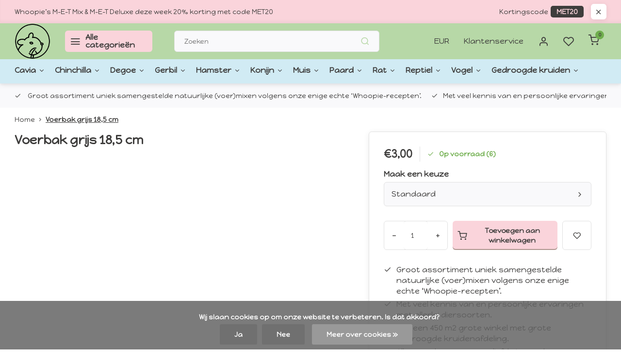

--- FILE ---
content_type: text/html;charset=utf-8
request_url: https://www.webwinkel-whoopie.nl/voerbak-185-cm.html
body_size: 18939
content:
<!DOCTYPE html><html lang="nl"><head><meta charset="utf-8"/><!-- [START] 'blocks/head.rain' --><!--

  (c) 2008-2025 Lightspeed Netherlands B.V.
  http://www.lightspeedhq.com
  Generated: 17-11-2025 @ 18:47:50

--><link rel="canonical" href="https://www.webwinkel-whoopie.nl/voerbak-185-cm.html"/><link rel="alternate" href="https://www.webwinkel-whoopie.nl/index.rss" type="application/rss+xml" title="Nieuwe producten"/><link href="https://cdn.webshopapp.com/assets/cookielaw.css?2025-02-20" rel="stylesheet" type="text/css"/><meta name="robots" content="noodp,noydir"/><meta name="google-site-verification" content="google-site-verification=oeRctVynddnUUPDF8rWVVU5_6TJqiTpJujt7kC_NnCM"/><meta property="og:url" content="https://www.webwinkel-whoopie.nl/voerbak-185-cm.html?source=facebook"/><meta property="og:site_name" content="Whoopie"/><meta property="og:title" content="Voerbak grijs 18,5 cm"/><meta property="og:description" content="Whoopie is specialist in natuurlijke dierenvoeding. Eigen recepten, topkwaliteit kruiden &amp; mixen voor knaagdieren, vogels en paarden."/><script src="https://www.powr.io/powr.js?external-type=lightspeed"></script><script>
(function(w,d,s,l,i){w[l]=w[l]||[];w[l].push({'gtm.start':
         new Date().getTime(),event:'gtm.js'});var 
f=d.getElementsByTagName(s)[0],
         
j=d.createElement(s),dl=l!='dataLayer'?'&l='+l:'';j.async=true;j.src=
         
'https://www.googletagmanager.com/gtm.js?id='+i+dl;f.parentNode.insertBefore(j,f);
         })(window,document,'script','dataLayer','GTM-WVKRSD4');
</script><script>
window.dataLayer = window.dataLayer || [];
             function gtag(){dataLayer.push(arguments);}
             gtag('js', new Date());

             gtag('config', 'G-ZZ2ZZM5DCL');
</script><script><meta name="facebook-domain-verification" content="4oixgpvjuq6r5zrlq204db0m6qaf53" /></script><script>
/* DyApps Theme Addons config */
if( !window.dyapps ){ window.dyapps = {}; }
window.dyapps.addons = {
 "enabled": true,
 "created_at": "13-09-2024 12:54:30",
 "settings": {
    "matrix_separator": ",",
    "filterGroupSwatches": [],
    "swatchesForCustomFields": [],
    "plan": {
     "can_variant_group": true,
     "can_stockify": true,
     "can_vat_switcher": true,
     "can_age_popup": false,
     "can_custom_qty": false,
     "can_data01_colors": false
    },
    "advancedVariants": {
     "enabled": true,
     "price_in_dropdown": true,
     "stockify_in_dropdown": true,
     "disable_out_of_stock": false,
     "grid_swatches_container_selector": ".dy-collection-grid-swatch-holder",
     "grid_swatches_position": "left",
     "grid_swatches_max_colors": 4,
     "grid_swatches_enabled": false,
     "variant_status_icon": false,
     "display_type": "select",
     "product_swatches_size": "default",
     "live_pricing": true
    },
    "age_popup": {
     "enabled": false,
     "logo_url": "",
     "image_footer_url": "",
     "text": {
                 
        "nl": {
         "content": "<h3>Bevestig je leeftijd<\/h3><p>Je moet 18 jaar of ouder zijn om deze website te bezoeken.<\/p>",
         "content_no": "<h3>Sorry!<\/h3><p>Je kunt deze website helaas niet bezoeken.<\/p>",
         "button_yes": "Ik ben 18 jaar of ouder",
         "button_no": "Ik ben jonger dan 18",
        }        }
    },
    "stockify": {
     "enabled": false,
     "stock_trigger_type": "outofstock",
     "optin_policy": false,
     "api": "https://my.dyapps.io/api/public/31a0666c97/stockify/subscribe",
     "text": {
                 
        "nl": {
         "email_placeholder": "Jouw e-mailadres",
         "button_trigger": "Geef me een seintje bij voorraad",
         "button_submit": "Houd me op de hoogte!",
         "title": "Laat je e-mailadres achter",
         "desc": "Helaas is dit product momenteel uitverkocht. Laat je e-mailadres achter en we sturen je een e-mail wanneer het product weer beschikbaar is.",
         "bottom_text": "We gebruiken je gegevens alleen voor deze email. Meer info in onze <a href=\"\/service\/privacy-policy\/\" target=\"_blank\">privacy policy<\/a>."
        }        }
    },
    "categoryBanners": {
     "enabled": true,
     "mobile_breakpoint": "576px",
     "category_banner": [],
     "banners": {
             }
    }
 },
 "swatches": {
 "default": {"is_default": true, "type": "multi", "values": {"background-size": "10px 10px", "background-position": "0 0, 0 5px, 5px -5px, -5px 0px", "background-image": "linear-gradient(45deg, rgba(100,100,100,0.3) 25%, transparent 25%),  linear-gradient(-45deg, rgba(100,100,100,0.3) 25%, transparent 25%),  linear-gradient(45deg, transparent 75%, rgba(100,100,100,0.3) 75%),  linear-gradient(-45deg, transparent 75%, rgba(100,100,100,0.3) 75%)"}} ,   }
};
</script><script><!-- Google tag (gtag.js) event --><script>
    gtag('event', 'winkelwagentje', {
        // <event_parameters>
    });
</script></script><script><!-- Google tag (gtag.js) event --><script>
    gtag('event', 'betalen', {
        // <event_parameters>
    });
</script></script><script><!-- Google tag (gtag.js) event --><script>
    gtag('event', 'aankoop', {
        // <event_parameters>
    });
</script></script><!--[if lt IE 9]><script src="https://cdn.webshopapp.com/assets/html5shiv.js?2025-02-20"></script><![endif]--><!-- [END] 'blocks/head.rain' --><meta http-equiv="X-UA-Compatible" content="IE=edge" /><title>Voerbak grijs 18,5 cm - Whoopie</title><meta name="description" content="Whoopie is specialist in natuurlijke dierenvoeding. Eigen recepten, topkwaliteit kruiden &amp; mixen voor knaagdieren, vogels en paarden."><meta name="keywords" content="Voerbak, grijs, 18,5, cm, konijnen, cavia&#039;s, ratten, ratten toebehoren, natuurlijke voer konijnen, cavia voer, natuurlijk voer cavia, natuurlijk hamstervoer, mixerama, natuurlijke voermixen, natuurlijke snacks knaagdieren, natuurlijke inrichting, ham"><meta name="MobileOptimized" content="320"><meta name="HandheldFriendly" content="true"><meta name="viewport" content="width=device-width, initial-scale=1, initial-scale=1, minimum-scale=1, maximum-scale=1, user-scalable=no"><meta name="author" content="https://www.webdinge.nl/"><link rel="preload" href="https://fonts.googleapis.com/css2?family=Happy+Monkey:wght@600&amp;family=Happy+Monkey:wght@400;600;700;800;900&display=swap" as="style"><link rel="preconnect" href="https://fonts.googleapis.com"><link rel="preconnect" href="https://fonts.gstatic.com" crossorigin><link rel="dns-prefetch" href="https://fonts.googleapis.com"><link rel="dns-prefetch" href="https://fonts.gstatic.com" crossorigin><link href='https://fonts.googleapis.com/css2?family=Happy+Monkey:wght@600&amp;family=Happy+Monkey:wght@400;600;700;800;900&display=swap' rel='stylesheet'><script>
    window.CT = {
        shopId: 304751,
      	currency: 'eur',
        b2b: 0,
        knowledgebank: {
            limit: 200,
            highlight: true,
            query: ''
        },
          product_search: {
          	enabled: 0
          }
    }
</script><link rel="preconnect" href="//cdn.webshopapp.com/" crossorigin><link rel="dns-prefetch" href="//cdn.webshopapp.com/"><link rel="preload" as="style" href="https://cdn.webshopapp.com/shops/304751/themes/184053/assets/department-v3-functions.css?20251117184147"><link rel="preload" as="style" href="https://cdn.webshopapp.com/shops/304751/themes/184053/assets/theme-department-v3.css?20251117184147"><link rel="preload" as="script" href="https://cdn.webshopapp.com/shops/304751/themes/184053/assets/department-v3-functions.js?20251117184147"><link rel="preload" as="script" href="https://cdn.webshopapp.com/shops/304751/themes/184053/assets/theme-department-v3.js?20251117184147"><link rel="preload" href="https://cdn.webshopapp.com/shops/304751/themes/184053/v/2751330/assets/slide1-mobile-image.png?20251110105557" as="image" media="(max-width: 752.99px)"><link rel="preload" href="https://cdn.webshopapp.com/shops/304751/themes/184053/v/2751330/assets/slide1-tablet-image.png?20251110105557" as="image" media="(min-width: 753px) and (max-width: 991.99px)"><link rel="preload" href="https://cdn.webshopapp.com/shops/304751/themes/184053/v/2751329/assets/slide1-image.png?20251107125931" as="image" media="(min-width: 992px)"><link rel="shortcut icon" href="https://cdn.webshopapp.com/shops/304751/themes/184053/v/2421284/assets/favicon.ico?20240927114842" type="image/x-icon" /><link rel="stylesheet" href="https://cdn.webshopapp.com/shops/304751/themes/184053/assets/department-v3-functions.css?20251117184147" /><link rel="stylesheet" href="https://cdn.webshopapp.com/shops/304751/themes/184053/assets/theme-department-v3.css?20251117184147" /><script src="https://cdn.webshopapp.com/shops/304751/themes/184053/assets/jquery-3-5-1-min.js?20251117184147"></script><script>window.WEBP_ENABLED = 0</script><script>
 window.lazySizesConfig = window.lazySizesConfig || {};
 window.lazySizesConfig.lazyClass = 'lazy';
 window.lazySizesConfig.customMedia = {
    '--small': '(max-width: 752.99px)', //mob
    '--medium': '(min-width: 753px) and (max-width: 991.99px)', // tab
    '--large': '(min-width: 992px)'
 };
 document.addEventListener('lazybeforeunveil', function(e){
    var bg = e.target.getAttribute('data-bg');
    if(bg){
        e.target.style.backgroundImage = 'url(' + bg + ')';
    }
 });
</script><script type="application/ld+json">
[
  {
    "@context": "https://schema.org/",
    "@type": "Organization",
    "url": "https://www.webwinkel-whoopie.nl/",
    "name": "Whoopie",
    "legalName": "Whoopie",
    "description": "Whoopie is specialist in natuurlijke dierenvoeding. Eigen recepten, topkwaliteit kruiden &amp; mixen voor knaagdieren, vogels en paarden.",
    "logo": "https://cdn.webshopapp.com/shops/304751/themes/184053/v/2421469/assets/logo.png?20240927114842",
    "image": "https://cdn.webshopapp.com/shops/304751/themes/184053/v/2751329/assets/slide1-image.png?20251107125931",
    "contactPoint": {
      "@type": "ContactPoint",
      "contactType": "Customer service",
      "telephone": "+31622449590"
    },
    "address": {
      "@type": "PostalAddress",
      "streetAddress": "De Hoef 3D",
      "addressLocality": "Gameren",
      "postalCode": "5311GH",
      "addressCountry": "Nederland"
    }
      }
  ,
  {
  "@context": "https://schema.org",
  "@type": "BreadcrumbList",
    "itemListElement": [{
      "@type": "ListItem",
      "position": 1,
      "name": "Home",
      "item": "https://www.webwinkel-whoopie.nl/"
    },        {
      "@type": "ListItem",
      "position": 2,
      "name": "Voerbak grijs 18,5 cm",
      "item": "https://www.webwinkel-whoopie.nl/voerbak-185-cm.html"
    }         ]
  }
            ,
    {
      "@context": "https://schema.org/",
      "@type": "Product", 
      "name": "Voerbak grijs 18,5 cm",
      "url": "https://www.webwinkel-whoopie.nl/voerbak-185-cm.html",
      "productID": "127506934",
                  "image": [
            ],
      "gtin13": "4032737026318",                  "offers": {
        "@type": "Offer",
        "price": "3.00",
        "url": "https://www.webwinkel-whoopie.nl/voerbak-185-cm.html",
        "priceValidUntil": "2026-11-17",
        "priceCurrency": "EUR",
                "availability": "https://schema.org/InStock",
        "inventoryLevel": "6"
              }
          }
      ]
</script><style>.kiyoh-shop-snippets {	display: none !important;}</style></head><body><div class="main-container end-lines"><aside class="notbar" style="background:#fad4db;color:#3e3d3c;"><div class="container flex flex-between flex-align-center"><p class="flex1"><a href="https://www.webwinkel-whoopie.nl/aanbiedingen/actie-van-de-week/" title="">    Whoopie’s M-E-T Mix & M-E-T Deluxe deze week 20% korting met code MET20
    </a><span class="cc-wrap">Kortingscode<span class="ccode">MET20</span></span></p><i class="icon-x"></i></div></aside><header id="header"><div class="inner-head flex1"><div class="header flex flex-align-center flex-between container"><div class="logo flex flex-align-center  square "><a href="https://www.webwinkel-whoopie.nl/" title="Whoopie" ><img src="https://cdn.webshopapp.com/shops/304751/themes/184053/v/2430159/assets/mobile-logo.png?20240927121604" alt="Whoopie"width="150" height="150"  class="visible-mobile visible-tablet" /><img src="https://cdn.webshopapp.com/shops/304751/themes/184053/v/2421469/assets/logo.png?20240927114842" alt="Whoopie" width="150" height="150" class="visible-desktop"/></a><a class=" all-cats btn-hover open_side" data-mposition="left" data-menu="cat_menu" href="javascript:;"><i class="icon-menu"></i><span class="visible-desktop">Alle categorieën</span></a></div><div class="search search-desk flex1 visible-desktop"><form action="https://www.webwinkel-whoopie.nl/search/" method="get"><div class="clearable-input flex"><input type="text" name="q" class="search-query" autocomplete="off" placeholder="Zoeken" value="" x-webkit-speech/><span class="clear-search" data-clear-input><i class="icon-x"></i>Wissen</span><button type="submit" class="btn"><i class="icon-search"></i></button></div></form><div class="autocomplete dropdown-menu" role="menu"><div class="products grid grid-3 container"></div><div class="notfound">Geen producten gevonden</div><div class="more container"><a class="btn btn1" href="#">Bekijk alle resultaten<span> (0)</span></a></div></div></div><div class="tools-wrap flex flex-align-center"><div class="settings visible-desktop"><div class="select-dropdown flex flex-align-center flex-between"><span data-toggle="dropdown" class="flex flex-column btn-hover">EUR</span><div class="dropdown-menu" role="menu"><a href="https://www.webwinkel-whoopie.nl/session/currency/eur/" rel="nofollow" title="eur"><span>EUR</span></a><a href="https://www.webwinkel-whoopie.nl/session/currency/bgn/" rel="nofollow" title="bgn"><span>BGN</span></a><a href="https://www.webwinkel-whoopie.nl/session/currency/czk/" rel="nofollow" title="czk"><span>CZK</span></a><a href="https://www.webwinkel-whoopie.nl/session/currency/dkk/" rel="nofollow" title="dkk"><span>DKK</span></a><a href="https://www.webwinkel-whoopie.nl/session/currency/huf/" rel="nofollow" title="huf"><span>HUF</span></a><a href="https://www.webwinkel-whoopie.nl/session/currency/pln/" rel="nofollow" title="pln"><span>PLN</span></a><a href="https://www.webwinkel-whoopie.nl/session/currency/ron/" rel="nofollow" title="ron"><span>RON</span></a><a href="https://www.webwinkel-whoopie.nl/session/currency/skk/" rel="nofollow" title="skk"><span>SKK</span></a><a href="https://www.webwinkel-whoopie.nl/session/currency/sit/" rel="nofollow" title="sit"><span>SIT</span></a><a href="https://www.webwinkel-whoopie.nl/session/currency/sek/" rel="nofollow" title="sek"><span>SEK</span></a></div></div></div><div class="tool service visible-desktop"><a class="flex flex-align-center btn-hover" href="https://www.webwinkel-whoopie.nl/service/">Klantenservice</a></div><div class="tool myacc"><a class="flex flex-align-center btn-hover open_side" href="javascript:;" data-menu="acc_login" data-mposition="right"><i class="icon-user"></i></a></div><div class="tool wishlist"><a class="flex flex-align-center btn-hover open_side" href="javascript:;" data-menu="acc_login" data-mposition="right"><i class="icon-heart"></i></a></div><div class="tool mini-cart"><a href="javascript:;" class="flex flex-column flex-align-center btn-hover open_side" data-menu="cart" data-mposition="right"><span class="i-wrap"><span class="ccnt">0</span><i class="icon-shopping-cart"></i></span></a></div></div></div><nav id="menu" class="nav list-inline menu_style2 visible-desktop"><div class="container"><ul class="menu list-inline"><li class="item sub custom_menu"><a href="https://www.webwinkel-whoopie.nl/cavia/" title="Cavia">Cavia<i class="icon-chevron-down"></i></a><ul class="dropdown-menu"><li><a href="https://www.webwinkel-whoopie.nl/cavia/bodembedekking-hooi-stro/" title="Bodembedekking, hooi &amp; stro" >Bodembedekking, hooi &amp; stro</a></li><li><a href="https://www.webwinkel-whoopie.nl/cavia/denk-intelligentie-spellen/" title="Denk &amp; intelligentie spellen" >Denk &amp; intelligentie spellen</a></li><li><a href="https://www.webwinkel-whoopie.nl/cavia/gedroogde-kruiden/" title="Gedroogde kruiden" >Gedroogde kruiden</a></li><li><a href="https://www.webwinkel-whoopie.nl/cavia/hardvoer-snacks/" title="(Hard)voer &amp; snacks" >(Hard)voer &amp; snacks</a></li><li><a href="https://www.webwinkel-whoopie.nl/cavia/kooien-rennen/" title="Kooien &amp; rennen" >Kooien &amp; rennen</a></li><li><a href="https://www.webwinkel-whoopie.nl/cavia/kooi-inrichting/" title="Kooi inrichting" >Kooi inrichting</a></li><li><a href="https://www.webwinkel-whoopie.nl/cavia/medisch/" title="Medisch" >Medisch</a></li><li><a href="https://www.webwinkel-whoopie.nl/cavia/transport/" title="Transport" >Transport</a></li><li><a href="https://www.webwinkel-whoopie.nl/cavia/verzorging/" title="Verzorging" >Verzorging</a></li><li><a href="https://www.webwinkel-whoopie.nl/cavia/zomer/" title="Zomer" >Zomer</a></li></ul></li><li class="item sub custom_menu"><a href="https://www.webwinkel-whoopie.nl/chinchilla/" title="Chinchilla">Chinchilla<i class="icon-chevron-down"></i></a><ul class="dropdown-menu"><li><a href="https://www.webwinkel-whoopie.nl/chinchilla/bodembedekking-hooi-stro/" title="Bodembedekking, hooi &amp; stro" >Bodembedekking, hooi &amp; stro</a></li><li><a href="https://www.webwinkel-whoopie.nl/chinchilla/denk-intelligentie-spellen/" title="Denk &amp; intelligentie spellen" >Denk &amp; intelligentie spellen</a></li><li><a href="https://www.webwinkel-whoopie.nl/chinchilla/gedroogde-kruiden/" title="Gedroogde kruiden " >Gedroogde kruiden </a></li><li><a href="https://www.webwinkel-whoopie.nl/chinchilla/hardvoer-snacks/" title="(Hard)voer &amp; snacks " >(Hard)voer &amp; snacks </a></li><li><a href="https://www.webwinkel-whoopie.nl/chinchilla/kooien-rennen/" title="Kooien &amp; rennen" >Kooien &amp; rennen</a></li><li><a href="https://www.webwinkel-whoopie.nl/chinchilla/kooi-inrichting/" title="Kooi inrichting" >Kooi inrichting</a></li><li><a href="https://www.webwinkel-whoopie.nl/chinchilla/medisch/" title="Medisch" >Medisch</a></li><li><a href="https://www.webwinkel-whoopie.nl/chinchilla/transport/" title="Transport" >Transport</a></li><li><a href="https://www.webwinkel-whoopie.nl/chinchilla/verzorging/" title="Verzorging" >Verzorging</a></li><li><a href="https://www.webwinkel-whoopie.nl/chinchilla/zomer/" title="Zomer" >Zomer</a></li></ul></li><li class="item sub custom_menu"><a href="https://www.webwinkel-whoopie.nl/degoe/" title="Degoe">Degoe<i class="icon-chevron-down"></i></a><ul class="dropdown-menu"><li><a href="https://www.webwinkel-whoopie.nl/degoe/bodembedekking-hooi-stro/" title="Bodembedekking, hooi &amp; stro " >Bodembedekking, hooi &amp; stro </a></li><li><a href="https://www.webwinkel-whoopie.nl/degoe/denk-intelligentie-spellen/" title="Denk &amp; intelligentie spellen" >Denk &amp; intelligentie spellen</a></li><li><a href="https://www.webwinkel-whoopie.nl/degoe/gedroogde-kruiden/" title="Gedroogde kruiden " >Gedroogde kruiden </a></li><li><a href="https://www.webwinkel-whoopie.nl/degoe/hardvoer-snacks/" title=" (Hard)voer &amp; snacks" > (Hard)voer &amp; snacks</a></li><li><a href="https://www.webwinkel-whoopie.nl/degoe/kooien-rennen/" title="Kooien &amp; rennen " >Kooien &amp; rennen </a></li><li><a href="https://www.webwinkel-whoopie.nl/degoe/kooi-inrichting/" title="Kooi inrichting" >Kooi inrichting</a></li><li><a href="https://www.webwinkel-whoopie.nl/degoe/medisch/" title="Medisch" >Medisch</a></li><li><a href="https://www.webwinkel-whoopie.nl/degoe/verzorging/" title="Verzorging" >Verzorging</a></li><li><a href="https://www.webwinkel-whoopie.nl/degoe/transport/" title="Transport" >Transport</a></li><li><a href="https://www.webwinkel-whoopie.nl/degoe/zomer/" title="Zomer" >Zomer</a></li></ul></li><li class="item sub custom_menu"><a href="https://www.webwinkel-whoopie.nl/gerbil/" title="Gerbil">Gerbil<i class="icon-chevron-down"></i></a><ul class="dropdown-menu"><li><a href="https://www.webwinkel-whoopie.nl/gerbil/bodembedekking-hooi-stro/" title="Bodembedekking, hooi &amp; stro " >Bodembedekking, hooi &amp; stro </a></li><li><a href="https://www.webwinkel-whoopie.nl/gerbil/denk-intelligentie-spellen/" title="Denk &amp; intelligentie spellen " >Denk &amp; intelligentie spellen </a></li><li><a href="https://www.webwinkel-whoopie.nl/gerbil/gedroogde-kruiden/" title="Gedroogde kruiden " >Gedroogde kruiden </a></li><li><a href="https://www.webwinkel-whoopie.nl/gerbil/hardvoer-snacks/" title="(Hard)voer &amp; snacks " >(Hard)voer &amp; snacks </a></li><li><a href="https://www.webwinkel-whoopie.nl/gerbil/kooien-rennen/" title="Kooien &amp; rennen " >Kooien &amp; rennen </a></li><li><a href="https://www.webwinkel-whoopie.nl/gerbil/kooi-inrichting/" title="Kooi inrichting " >Kooi inrichting </a></li><li><a href="https://www.webwinkel-whoopie.nl/gerbil/medisch/" title="Medisch" >Medisch</a></li><li><a href="https://www.webwinkel-whoopie.nl/gerbil/transport/" title="Transport" >Transport</a></li><li><a href="https://www.webwinkel-whoopie.nl/gerbil/verzorging/" title="Verzorging " >Verzorging </a></li><li><a href="https://www.webwinkel-whoopie.nl/gerbil/zomer/" title="Zomer" >Zomer</a></li></ul></li><li class="item sub custom_menu"><a href="https://www.webwinkel-whoopie.nl/hamster/" title="Hamster">Hamster<i class="icon-chevron-down"></i></a><ul class="dropdown-menu"><li><a href="https://www.webwinkel-whoopie.nl/hamster/bodembedekking-hooi-stro/" title="Bodembedekking, hooi &amp; stro " >Bodembedekking, hooi &amp; stro </a></li><li><a href="https://www.webwinkel-whoopie.nl/hamster/denk-intelligentie-spellen/" title="Denk &amp; intelligentie spellen" >Denk &amp; intelligentie spellen</a></li><li><a href="https://www.webwinkel-whoopie.nl/hamster/gedroogde-kruiden/" title="Gedroogde kruiden" >Gedroogde kruiden</a></li><li><a href="https://www.webwinkel-whoopie.nl/hamster/hardvoer-snacks/" title="(Hard)voer &amp; snacks" >(Hard)voer &amp; snacks</a></li><li><a href="https://www.webwinkel-whoopie.nl/hamster/kooien-rennen/" title="Kooien &amp; rennen " >Kooien &amp; rennen </a></li><li><a href="https://www.webwinkel-whoopie.nl/hamster/kooi-inrichting/" title="Kooi inrichting " >Kooi inrichting </a></li><li><a href="https://www.webwinkel-whoopie.nl/" title="Medisch " >Medisch </a></li><li><a href="https://www.webwinkel-whoopie.nl/hamster/transport/" title="Transport" >Transport</a></li><li><a href="https://www.webwinkel-whoopie.nl/hamster/verzorging/" title="Verzorging " >Verzorging </a></li><li><a href="https://www.webwinkel-whoopie.nl/hamster/zomer/" title="Zomer " >Zomer </a></li></ul></li><li class="item sub custom_menu"><a href="https://www.webwinkel-whoopie.nl/konijn/" title="Konijn">Konijn<i class="icon-chevron-down"></i></a><ul class="dropdown-menu"><li><a href="https://www.webwinkel-whoopie.nl/konijn/bodembedekking-hooi-stro/" title="Bodembedekking, hooi &amp; stro " >Bodembedekking, hooi &amp; stro </a></li><li><a href="https://www.webwinkel-whoopie.nl/konijn/denk-intelligentie-spellen/" title="Denk &amp; intelligentie spellen" >Denk &amp; intelligentie spellen</a></li><li><a href="https://www.webwinkel-whoopie.nl/konijn/gedroogde-kruiden/" title="Gedroogde kruiden" >Gedroogde kruiden</a></li><li><a href="https://www.webwinkel-whoopie.nl/konijn/hardvoer-snacks/" title="(Hard)voer &amp; snacks" >(Hard)voer &amp; snacks</a></li><li><a href="https://www.webwinkel-whoopie.nl/konijn/kooi-inrichting/" title="Kooi inrichting " >Kooi inrichting </a></li><li><a href="https://www.webwinkel-whoopie.nl/konijn/kooien-rennen/" title="Kooien &amp; rennen" >Kooien &amp; rennen</a></li><li><a href="https://www.webwinkel-whoopie.nl/konijn/medisch/" title="Medisch" >Medisch</a></li><li><a href="https://www.webwinkel-whoopie.nl/konijn/transport/" title="Transport" >Transport</a></li><li><a href="https://www.webwinkel-whoopie.nl/konijn/verzorging/" title="Verzorging" >Verzorging</a></li><li><a href="https://www.webwinkel-whoopie.nl/konijn/zomer/" title="Zomer" >Zomer</a></li></ul></li><li class="item sub custom_menu"><a href="https://www.webwinkel-whoopie.nl/muis/" title="Muis">Muis<i class="icon-chevron-down"></i></a><ul class="dropdown-menu"><li><a href="https://www.webwinkel-whoopie.nl/muis/bodembedekking-hooi-stro/" title="Bodembedekking, hooi &amp; stro " >Bodembedekking, hooi &amp; stro </a></li><li><a href="https://www.webwinkel-whoopie.nl/muis/denk-intelligentie-spellen/" title="Denk &amp; intelligentie spellen " >Denk &amp; intelligentie spellen </a></li><li><a href="https://www.webwinkel-whoopie.nl/muis/gedroogde-kruiden/" title="Gedroogde kruiden " >Gedroogde kruiden </a></li><li><a href="https://www.webwinkel-whoopie.nl/muis/hardvoer-snacks/" title="(Hard)voer &amp; snacks " >(Hard)voer &amp; snacks </a></li><li><a href="https://www.webwinkel-whoopie.nl/muis/kooien-rennen/" title="Kooien &amp; rennen" >Kooien &amp; rennen</a></li><li><a href="https://www.webwinkel-whoopie.nl/muis/kooi-inrichting/" title=" Kooi inrichting " > Kooi inrichting </a></li><li><a href="https://www.webwinkel-whoopie.nl/muis/medisch/" title="Medisch " >Medisch </a></li><li><a href="https://www.webwinkel-whoopie.nl/muis/transport/" title="Transport" >Transport</a></li><li><a href="https://www.webwinkel-whoopie.nl/muis/verzorging/" title="Verzorging" >Verzorging</a></li><li><a href="https://www.webwinkel-whoopie.nl/muis/zomer/" title="Zomer" >Zomer</a></li></ul></li><li class="item sub custom_menu"><a href="https://www.webwinkel-whoopie.nl/paard/" title="Paard">Paard<i class="icon-chevron-down"></i></a><ul class="dropdown-menu"><li><a href="https://www.webwinkel-whoopie.nl/paard/gedroogde-kruiden/" title="Gedroogde kruiden" >Gedroogde kruiden</a></li><li><a href="https://www.webwinkel-whoopie.nl/paard/hooi-kruidenblokken-en-brokkenp/" title="Hooi &amp; kruidenblokken en -brokken" >Hooi &amp; kruidenblokken en -brokken</a></li><li><a href="https://www.webwinkel-whoopie.nl/paard/supplementen/" title="Supplementen " >Supplementen </a></li></ul></li><li class="item sub custom_menu"><a href="https://www.webwinkel-whoopie.nl/rat/" title="Rat">Rat<i class="icon-chevron-down"></i></a><ul class="dropdown-menu"><li><a href="https://www.webwinkel-whoopie.nl/rat/bodembedekking-11558145/" title="Bodembedekking" >Bodembedekking</a></li><li><a href="https://www.webwinkel-whoopie.nl/rat/denk-intelligentie-spellen/" title="Denk &amp; intelligentie spellen" >Denk &amp; intelligentie spellen</a></li><li><a href="https://www.webwinkel-whoopie.nl/rat/gedroogde-kruiden/" title="Gedroogde kruiden" >Gedroogde kruiden</a></li><li><a href="https://www.webwinkel-whoopie.nl/rat/hardvoer-snacks/" title="(Hard)voer &amp; snacks" >(Hard)voer &amp; snacks</a></li><li><a href="https://www.webwinkel-whoopie.nl/rat/kooien-rennen/" title="Kooien &amp; rennen" >Kooien &amp; rennen</a></li><li><a href="https://www.webwinkel-whoopie.nl/rat/kooi-inrichting/" title="Kooi inrichting" >Kooi inrichting</a></li><li><a href="https://www.webwinkel-whoopie.nl/rat/medisch/" title="Medisch" >Medisch</a></li><li><a href="https://www.webwinkel-whoopie.nl/rat/transport/" title="Transport" >Transport</a></li><li><a href="https://www.webwinkel-whoopie.nl/rat/verzorging/" title="Verzorging" >Verzorging</a></li><li><a href="https://www.webwinkel-whoopie.nl/rat/zomer/" title="Zomer " >Zomer </a></li></ul></li><li class="item sub custom_menu"><a href="https://www.webwinkel-whoopie.nl/reptiel/" title="Reptiel">Reptiel<i class="icon-chevron-down"></i></a><ul class="dropdown-menu"><li><a href="https://www.webwinkel-whoopie.nl/reptiel/bodembedekking/" title="Bodembedekking" >Bodembedekking</a></li><li><a href="https://www.webwinkel-whoopie.nl/reptiel/inrichting/" title="Inrichting" >Inrichting</a></li><li><a href="https://www.webwinkel-whoopie.nl/reptiel/snacks/" title="Snacks" >Snacks</a></li><li><a href="https://www.webwinkel-whoopie.nl/reptiel/voeding/" title="Voeding" >Voeding</a></li></ul></li><li class="item sub custom_menu"><a href="https://www.webwinkel-whoopie.nl/vogel/" title="Vogel">Vogel<i class="icon-chevron-down"></i></a><ul class="dropdown-menu"><li><a href="https://www.webwinkel-whoopie.nl/vogel/bodembedekking/" title="Bodembedekking" >Bodembedekking</a></li><li><a href="https://www.webwinkel-whoopie.nl/vogel/nest-en-speelmateriaal/" title="Nest- en speelmateriaal" >Nest- en speelmateriaal</a></li><li><a href="https://www.webwinkel-whoopie.nl/vogel/gedroogde-kruiden/" title="Gedroogde kruiden" >Gedroogde kruiden</a></li><li><a href="https://www.webwinkel-whoopie.nl/vogel/inrichting/" title="Inrichting" >Inrichting</a></li><li><a href="https://www.webwinkel-whoopie.nl/vogel/medisch/" title="Medisch" >Medisch</a></li><li><a href="https://www.webwinkel-whoopie.nl/vogel/takken-kurk-en-mos/" title="Takken, kurk en mos" >Takken, kurk en mos</a></li><li><a href="https://www.webwinkel-whoopie.nl/vogel/transport/" title="Transport" >Transport</a></li><li><a href="https://www.webwinkel-whoopie.nl/vogel/speelgoed-en-uitdaging/" title="Speelgoed en uitdaging" >Speelgoed en uitdaging</a></li><li><a href="https://www.webwinkel-whoopie.nl/vogel/snacks/" title="Snacks" >Snacks</a></li><li><a href="https://www.webwinkel-whoopie.nl/vogel/voeding/" title="Voeding " >Voeding </a></li><li><a href="https://www.webwinkel-whoopie.nl/vogel/voer-waterbakken/" title="Voer &amp; waterbakken" >Voer &amp; waterbakken</a></li></ul></li><li class="item sub custom_menu"><a href="https://www.webwinkel-whoopie.nl/gedroogde-kruiden/" title="Gedroogde kruiden">Gedroogde kruiden<i class="icon-chevron-down"></i></a><ul class="dropdown-menu"><li><a href="https://www.webwinkel-whoopie.nl/gedroogde-kruiden/bessen-fruit/" title="Bessen &amp; fruit " >Bessen &amp; fruit </a></li><li><a href="https://www.webwinkel-whoopie.nl/gedroogde-kruiden/bladeren-steeltjes/" title="Bladeren &amp; steeltjes " >Bladeren &amp; steeltjes </a></li><li><a href="https://www.webwinkel-whoopie.nl/gedroogde-kruiden/bloemen/" title="Bloemen" >Bloemen</a></li><li><a href="https://www.webwinkel-whoopie.nl/gedroogde-kruiden/granen/" title="Granen" >Granen</a></li><li><a href="https://www.webwinkel-whoopie.nl/gedroogde-kruiden/grassen-en-grasbrokken/" title="Grassen en grasbrokken " >Grassen en grasbrokken </a></li><li><a href="https://www.webwinkel-whoopie.nl/gedroogde-kruiden/groente/" title="Groente" >Groente</a></li><li><a href="https://www.webwinkel-whoopie.nl/gedroogde-kruiden/kruidenbrokken/" title="Kruidenbrokken" >Kruidenbrokken</a></li><li><a href="https://www.webwinkel-whoopie.nl/gedroogde-kruiden/insecten-kreeftjes-visjes/" title=" Insecten, kreeftjes &amp; visjes " > Insecten, kreeftjes &amp; visjes </a></li><li><a href="https://www.webwinkel-whoopie.nl/gedroogde-kruiden/mixen/" title="Mixen" >Mixen</a></li><li><a href="https://www.webwinkel-whoopie.nl/gedroogde-kruiden/pitten-noten/" title=" Pitten &amp; noten " > Pitten &amp; noten </a></li><li><a href="https://www.webwinkel-whoopie.nl/gedroogde-kruiden/plantjes/" title="Plantjes" >Plantjes</a></li><li><a href="https://www.webwinkel-whoopie.nl/gedroogde-kruiden/proefpakketten/" title=" Proefpakketten" > Proefpakketten</a></li><li><a href="https://www.webwinkel-whoopie.nl/gedroogde-kruiden/takken-en-wortels-van-planten-of-bomen/" title="Takken en wortels van planten of bomen " >Takken en wortels van planten of bomen </a></li><li><a href="https://www.webwinkel-whoopie.nl/gedroogde-kruiden/zaden/" title="Zaden" >Zaden</a></li></ul></li><li class="item sub custom_menu"></li></ul></div></nav></div><div class="search visible-mobile visible-tablet search-mob"><form action="https://www.webwinkel-whoopie.nl/search/" method="get"><div class="clearable-input flex"><input type="text" name="q" class="search-query" autocomplete="off" placeholder="Zoeken" value="" x-webkit-speech/><span class="clear-search" data-clear-input><i class="icon-x"></i>Wissen</span><span class="btn"><i class="icon-search"></i></span></div></form><a class="flex flex-align-center btn-hover" href="https://www.webwinkel-whoopie.nl/service/"><i class="icon-help-circle"></i></a><a href="javascript:;" title="Vergelijk producten" class="open_side compare-trigger  hidden-desktop" data-menu="compare" data-mposition="right"><i class="icon-sliders icon_w_text"></i><span class="comp-cnt">0</span></a></div></header><div id="top"><div class="top container flex flex-align-center flex-between"><div class="usp-car swiper normal carloop_1" 
         id="carousel1961666683" 
         data-sw-loop="true"         data-sw-auto="true"
      ><div class="swiper-wrapper"><div class="usp swiper-slide"><i class=" icon-check icon_w_text"></i><span class="usp-text">
               Groot assortiment uniek samengestelde natuurlijke (voer)mixen volgens onze enige echte ‘Whoopie-recepten’.
               <span class="usp-subtext"></span></span></div><div class="usp swiper-slide"><a href="https://www.webwinkel-whoopie.nl/usp2_link/" title="Met veel kennis van en persoonlijke ervaringen met allerlei diersoorten."><i class=" icon-check icon_w_text"></i><span class="usp-text">
               Met veel kennis van en persoonlijke ervaringen met allerlei diersoorten.
               <span class="usp-subtext"></span></span></a></div><div class="usp swiper-slide"><a href="https://www.webwinkel-whoopie.nl/usp3_link/" title="Met een 450 m2 grote winkel met grote gedroogde kruidenafdeling."><i class=" icon-check icon_w_text"></i><span class="usp-text">
               Met een 450 m2 grote winkel met grote gedroogde kruidenafdeling.
               <span class="usp-subtext"></span></span></a></div><div class="usp swiper-slide"><a href="https://www.webwinkel-whoopie.nl/usp4_link/" title="Alles wordt met zorg en liefde ingepakt."><i class=" icon-check icon_w_text"></i><span class="usp-text">
               Alles wordt met zorg en liefde ingepakt.
               <span class="usp-subtext"></span></span></a></div></div></div><div class="visible-desktop visible-tablet score-wrap-shadow"><div class="swipe__overlay swipe-module__overlay--end"></div></div></div></div><link href="https://cdn.webshopapp.com/shops/304751/themes/184053/assets/product.css?20251117184147" rel="stylesheet" type='text/css' /><script src="https://cdn.webshopapp.com/shops/304751/themes/184053/assets/product.js?20251117184147"></script><div class="product-content container"><div class="art_bread_wrap flex flex-between"><div class="breadcrumb-container flex flex-align-center flex-wrap"><a class="go-back hidden-desktop" href="javascript: history.go(-1)"><i class="icon-chevron-left icon_w_text"></i>Terug</a><a class="visible-desktop " href="https://www.webwinkel-whoopie.nl/" title="Home">Home<i class="icon-chevron-right"></i></a><a href="https://www.webwinkel-whoopie.nl/voerbak-185-cm.html" class="visible-desktop active">Voerbak grijs 18,5 cm</a></div></div><div class="flex flex-between flex-column"><div class="images item small p-carousel "><div class="header flex flex-column"><div class="title-wrap flex"><h1 class="title">Voerbak grijs 18,5 cm</h1></div><div class="single-meta flex flex-align-center flex-wrap"></div></div><div class="carousel-wrap flex flex-column "><div id="carouselMain" class="swiper-overflow"><div class="main-images swiper" data-sw-thumbs="true"><div class="label flex"></div><div class="media-labels label flex visible-desktop"><div class="media-btn share"><i class="icon-share-2"></i><div class="socials flex flex-align-center"><a onclick="return !window.open(this.href,'Voerbak grijs 18,5 cm', 'width=500,height=500')" href="https://twitter.com/intent/tweet?status=Voerbak grijs 18,5 cm+https://www.webwinkel-whoopie.nl/voerbak-185-cm.html" class="btn-round" target="_blank"><i class="icon-twitter"></i></a><a onclick="return !window.open(this.href,'Voerbak grijs 18,5 cm', 'width=500,height=500')" href="https://www.facebook.com/sharer/sharer.php?u=https://www.webwinkel-whoopie.nl/voerbak-185-cm.html&title=Voerbak grijs 18,5 cm" class="btn-round" target="_blank"><i class="icon-fb"></i></a><a onclick="return !window.open(this.href,'Voerbak grijs 18,5 cm', 'width=500,height=500')" href="https://pinterest.com/pin/create/button/?media=https://cdn.webshopapp.com/assets/blank.gif?2025-02-20&url=https://www.webwinkel-whoopie.nl/voerbak-185-cm.html&is_video=false&description=Voerbak grijs 18,5 cm" class="btn-round" target="_blank"><i class="icon-pinterest1"></i></a><a href="https://api.whatsapp.com/send?text=Voerbak grijs 18,5 cm+https://www.webwinkel-whoopie.nl/voerbak-185-cm.html"><i class="icon-whatsapp"></i></a></div></div></div><div class="swiper-wrapper"></div></div><div class="swiper-pagination" id="page1417507173"></div><div class="swiper-scrollbar" id="scroll931083138"></div><a class="swiper-prev btn-hover" id="control2115618717"><i class="icon-chevron-left"></i></a><a class="swiper-next btn-hover" id="control910776342"><i class="icon-chevron-right"></i></a></div><div id="carouselThumb" class="swiper-overflow"><div class="thumb-images swiper visible-desktop"><div class="swiper-wrapper"></div></div><a class="swiper-prev btn-hover" id="control1579970980"><i class="icon-chevron-left"></i></a><a class="swiper-next btn-hover" id="control1855151772"><i class="icon-chevron-right"></i></a></div></div></div><div class="meta item"><form action="https://www.webwinkel-whoopie.nl/cart/add/253573303/" id="product_configure_form" method="post" ><div class="pr-st-wrap flex"><div class="pricing"><span class="item-price"><span class="reg_p">€3,00 </span></span></div><div class="stock-level"><span class="color-green"><i class="icon-check icon_w_text"></i>Op voorraad (6)</span></div></div><div class="product-add  variant_blocks custom-select checkbox" data-product_id="127506934"><span class="addlabel">Maak een keuze</span><a class="open-vars open_side flex flex-between flex-align-center" data-mposition="right" data-menu="variants" data-selection="">
            
            Standaard
            <i class="icon-chevron-right"></i></a></div><div class="adding flex flex-align-center make-sticky"><div class="errors"><span class="subtitle">Verplichte velden:</span><ul class="config_errors"></ul></div><div class="quantity-input flex1"><div class="input-wrap is_pp"><a href="javascript:;" class="down quantity-btn " data-way="down">-</a><input type="number" pattern="/d*" name="quantity" value="1" min="1" ><a href="javascript:;" class="up quantity-btn " data-way="up">+</a></div></div><button type="submit" class="pp_is_add_btn pb flex2 btn btn1 stay" title="Toevoegen aan winkelwagen"><i class="icon-shopping-cart icon_w_text"></i><span class="ct_small">Toevoegen aan winkelwagen</span></button><a class="wl-btn btn-hover open_side" href="javascript:;" data-menu="acc_login" data-mposition="right"><i class="icon-heart"></i></a></div></form><div class="product-usps"><div class="prod-usp flex"><i class="icon-check icon_w_text"></i><span>Groot assortiment uniek samengestelde natuurlijke (voer)mixen volgens onze enige echte ‘Whoopie-recepten’. </span></div><div class="prod-usp flex"><i class="icon-check icon_w_text"></i><span>Met veel kennis van en persoonlijke ervaringen met allerlei diersoorten. </span></div><div class="prod-usp flex"><i class="icon-check icon_w_text"></i><span>Met een 450 m2 grote winkel met grote gedroogde kruidenafdeling. </span></div><div class="prod-usp flex"><i class="icon-check icon_w_text"></i><span>Alles wordt met zorg en liefde ingepakt. </span></div></div></div></div></div><nav class="product-menu visible-desktop"><div class="container flex"><ul class="list-inline flex1"></ul><div class="secondary_add flex flex-align-center"><img class="lazy" src="https://cdn.webshopapp.com/assets/blank.gif?2025-02-20" alt="Voerbak grijs 18,5 cm" width="40" height="40" /><span class="flex1"><span class="sec-title">Voerbak grijs 18,5 cm</span><div class="pricing"><span class="item-price"><span class="reg_p">€3,00</span></span></div></span><button type="submit" class="pp_is_add_btn add_sec btn btn1 stay" title="Toevoegen aan winkelwagen"><i class="icon-shopping-cart"></i></button></div></div></nav><section class="product-desc flex flex-between flex-column container"><div class="col-left flex flex-column"><div id="sec_1" class="spacer"><div class="product-block" id="description"><div class="menu-toggle active"><span class="title">Beschrijving<i class="icon_w_text icon-chevron-down visible-mobile visible-tablet"></i></span><div class="toggle flex-column desc-wrap toggle-content  "></div></div></div></div><div id="sec_2" class="spacer"></div><div id="sec_3" class="spacer"></div><div id="sec_4" class="spacer"></div></div><div class="col-right flex flex-column"><div id="sec_5" class="spacer"></div><div id="sec_6" class="spacer"></div><div id="sec_7" class="spacer"><div class="service product-block" id="service"><div class="wrap flex flex-column"><span class="title">Can we help?</span><div style="position:relative;"><div class="service-block flex flex-align-center flex1"><i class="serv-icon icon-phone"></i><span class="text flex"><span>Call us</span><a href="tel:+31622449590">+31622449590</a></span></div><div class="service-block flex flex-align-center flex1"><i class="serv-icon icon-navigation"></i><span class="text flex"><span>Send us an email</span><a href="https://www.webwinkel-whoopie.nl/service/#contactform" class="goSmoothly"><span class="__cf_email__" data-cfemail="e58c8b838aa5928087928c8b8e8089c8928d8a8a958c80cb8b89">[email&#160;protected]</span></a></span></div><div class="service-block flex flex-align-center flex1"><i class="serv-icon icon-whatsapp"></i><span class="text flex"><span>Send us a message</span><a href="https://wa.me/+31622449590">+31622449590</a></span></div><img class="serv-block-img lazy" data-src="https://cdn.webshopapp.com/shops/304751/themes/184053/v/2673848/assets/customer-service-image.png?20250713164046" alt="" height="195" /></div></div></div></div></div></section><section class="product-desc  is_last_block"><div id="sec_8" class="is_fullwidth container" class="spacer"></div></section><script data-cfasync="false" src="/cdn-cgi/scripts/5c5dd728/cloudflare-static/email-decode.min.js"></script><script>
  var pp_url = 'https://www.webwinkel-whoopie.nl/voerbak-185-cm.html'
</script><footer id="footer" class="has_image"><div class="footer-usps"><div class="container"><div class="flex flex-align-center"><div class="usp-car swiper normal carloop_1 is-start" id="carousel396961403" 
           data-sw-loop="true"           data-sw-auto="true"
        ><div class="swiper-wrapper"><div class="usp swiper-slide"><i class=" icon-check icon_w_text"></i><span class="usp-text">
                 Groot assortiment uniek samengestelde natuurlijke (voer)mixen volgens onze enige echte ‘Whoopie-recepten’.
                 <span class="usp-subtext"></span></span></div><div class="usp swiper-slide"><a href="https://www.webwinkel-whoopie.nl/usp2_link/" title="Met veel kennis van en persoonlijke ervaringen met allerlei diersoorten."><i class=" icon-check icon_w_text"></i><span class="usp-text">
                 Met veel kennis van en persoonlijke ervaringen met allerlei diersoorten.
                 <span class="usp-subtext"></span></span></a></div><div class="usp swiper-slide"><a href="https://www.webwinkel-whoopie.nl/usp3_link/" title="Met een 450 m2 grote winkel met grote gedroogde kruidenafdeling."><i class=" icon-check icon_w_text"></i><span class="usp-text">
                 Met een 450 m2 grote winkel met grote gedroogde kruidenafdeling.
                 <span class="usp-subtext"></span></span></a></div><div class="usp swiper-slide"><a href="https://www.webwinkel-whoopie.nl/usp4_link/" title="Alles wordt met zorg en liefde ingepakt."><i class=" icon-check icon_w_text"></i><span class="usp-text">
                 Alles wordt met zorg en liefde ingepakt.
                 <span class="usp-subtext"></span></span></a></div></div><div class="swipe__overlay swipe-module__overlay--end"></div></div></div></div></div><div class="footer-columns"><div class="container flex flex-wrap"><picture class="cust-serv flex flex-align-center flex1"><img class="lazy" data-src="https://cdn.webshopapp.com/shops/304751/themes/184053/v/2673848/assets/customer-service-image.png?20250713164046" width="180" height="340" alt="Klantenservice Whoopie" /></picture><div class="cust-service contact-links flex2 flex flex-column"><span class="title opening flex flex-align-center">Klantenservice<a href="https://www.webwinkel-whoopie.nl/service/" title="Klantenservice"></a></span><div class="cust-col-wrap flex"><div class="flex1 flex flex-column"><div class="service-block flex flex-align-center"><i class="serv-icon icon-help-circle icon_w_text"></i><a href="https://www.webwinkel-whoopie.nl/service/#faq" class="flex flex-align-center">Veelgestelde vragen</a></div><div class="service-block flex flex-align-center"><i class="serv-icon icon-phone icon_w_text"></i><a href="tel:+31622449590">+31622449590</a></div><div class="service-block flex flex-align-center"><i class="serv-icon icon-navigation icon_w_text"></i><a href="/cdn-cgi/l/email-protection#f891969e97b88f9d9a8f9196939d94d58f90979788919dd69694"><span class="__cf_email__" data-cfemail="87eee9e1e8c7f0e2e5f0eee9ece2ebaaf0efe8e8f7eee2a9e9eb">[email&#160;protected]</span></a></div><div class="service-block flex flex-align-center"><i class="serv-icon icon-whatsapp icon_w_text"></i><a href="https://wa.me/+31622449590">+31622449590</a></div><picture><img class="lazy " src="https://cdn.webshopapp.com/assets/blank.gif?2025-02-20" data-src="https://cdn.webshopapp.com/shops/304751/themes/184053/assets/tm-ts.svg?20251117184147" alt="" width="100" height="30"/></picture></div><div class="flex1 flex flex-column hidden-mobile"><a href="https://www.webwinkel-whoopie.nl/service/shipping-returns/" title="Verzendenkosten en verwerkingstijd">Verzendenkosten en verwerkingstijd</a><a href="https://www.webwinkel-whoopie.nl/service/retourneren/" title="Retourneren">Retourneren</a><a href="https://www.webwinkel-whoopie.nl/service/payment-methods/" title="Betaalmethoden">Betaalmethoden</a><a href="https://www.webwinkel-whoopie.nl/service/" title="Klantenservice">Contact</a><a href="https://www.webwinkel-whoopie.nl/account/" title="Mijn account">Mijn account</a></div></div></div><div class="flex1 flex flex-column visible-mobile cust-service is-usefull"><span class="title  flex flex-between flex-align-center">Usefull links<i class="btn-hover icon-chevron-down hidden-desktop"></i></span><div class="flex1 flex flex-column toggle"><a href="https://www.webwinkel-whoopie.nl/service/shipping-returns/" title="Verzendenkosten en verwerkingstijd">Verzendenkosten en verwerkingstijd</a><a href="https://www.webwinkel-whoopie.nl/service/payment-methods/" title="Betaalmethoden">Betaalmethoden</a><a href="https://www.webwinkel-whoopie.nl/service/" title="Klantenservice">Contact</a><a href="https://www.webwinkel-whoopie.nl/account/" title="Mijn account">Mijn account</a></div></div><div class="info-links flex1 flex flex-column cust-service"><span class="title  flex flex-between flex-align-center">Informatie<i class="btn-hover icon-chevron-down  hidden-desktop"></i></span><div class="flex1 flex flex-column toggle"><a href="https://www.webwinkel-whoopie.nl/service/about/" title="Over ons">Over ons</a><a href="https://www.webwinkel-whoopie.nl/service/winkel/" title="Onze winkel">Onze winkel</a><a href="https://www.webwinkel-whoopie.nl/service/openingstijden/" title="Openingstijden">Openingstijden</a><a href="https://www.webwinkel-whoopie.nl/service/track-and-trace-zending-zoeken/" title=" Zoek je zending "> Zoek je zending </a><a href="https://www.webwinkel-whoopie.nl/blogs/informatie-over-voeding-huisvesting-en-verzorging/" title="Informatie over voeding">Blog</a><a href="https://www.webwinkel-whoopie.nl/brands/" title="Merken">Merken</a><a href="https://www.webwinkel-whoopie.nl/catalog/" title="Categorieën">Categorieën</a></div></div><div class="footer-company cust-service flex1 flex flex-column"><span class="title  flex flex-between flex-align-center">Contactgegevens<i class="btn-hover icon-chevron-down  hidden-desktop"></i></span><div class="cust-col-wrap flex toggle"><div class="text addre flex flex-column"><span>Whoopie</span><span>De Hoef 3D</span><span>5311GH, Gameren</span><span>Nederland</span><span class="kvk">KVK nummer: 65826116</span><span class="kvk">Btw nummer: NL002397346B57</span></div></div></div></div></div><div class="footer-newsletter"><div class="container flex flex-align-center flex-between flex-wrap"><form id="form-newsletter" action="https://www.webwinkel-whoopie.nl/account/newsletter/" method="post" class="flex flex-align-center flex2 flex-wrap"><span class="title">Meld je aan voor onze nieuwsbrief en ontvang natuurlijke tips, aanbiedingen en nieuws over jouw favoriete dierenproducten!</span><input type="hidden" name="key" value="0534bb335ee67bc98abed2b326edcd89" /><div class="flex flex-align-center"><input type="text" name="email" tabindex="2" placeholder="E-mail adres" class="form-control"/><button type="submit" class="btn btn1">Abonneer</button></div></form><div class="socials flex flex-align-center flex1 flex-wrap"><a href="https://www.facebook.com/webwinkel.whoopie" class="btn-hover" title="Facebook" target="_blank" rel="noopener"><i class="icon-fb"></i></a><a href="https://www.instagram.com/webwinkel.whoopie/" class="btn-hover" target="_blank" rel="noopener"><i class=" icon-instagram"></i></a></div></div></div><div class="copyright"><div class="container flex flex-between flex-column"><div class="c-links flex flex-column"><div class="extra-links"><a title="Algemene voorwaarden" href="https://www.webwinkel-whoopie.nl/service/general-terms-conditions/">Algemene voorwaarden</a><a title="Disclaimer" href="https://www.webwinkel-whoopie.nl/service/disclaimer/">Disclaimer</a><a title="Privacy Policy" href="https://www.webwinkel-whoopie.nl/service/privacy-policy/">Privacy Policy</a><a title="Sitemap" href="https://www.webwinkel-whoopie.nl/sitemap/">Sitemap</a></div><div class="theme-by">&#169; Whoopie<span>- Theme made by <a rel="nofollow" style="color:#ff6000;!important" title="Webdinge.nl" href="https://www.webdinge.nl">Webdinge</a></span></div></div><div class="payments flex flex-align-center flex-wrap"><a href="https://www.webwinkel-whoopie.nl/service/payment-methods/" title="Cash" class="paym"><picture><img src="https://cdn.webshopapp.com/assets/blank.gif?2025-02-20" data-src="https://cdn.webshopapp.com/shops/304751/themes/184053/assets/p-cash.png?20251117184147" alt="Cash" width="40" height="28" class="lazy"/></picture></a><a href="https://www.webwinkel-whoopie.nl/service/payment-methods/" title="Pin" class="paym"><picture><img src="https://cdn.webshopapp.com/assets/blank.gif?2025-02-20" data-src="https://cdn.webshopapp.com/shops/304751/themes/184053/assets/p-pin.png?20251117184147" alt="Pin" width="40" height="28" class="lazy"/></picture></a><a href="https://www.webwinkel-whoopie.nl/service/payment-methods/" title="iDEAL" class="paym"><picture><img src="https://cdn.webshopapp.com/assets/blank.gif?2025-02-20" data-src="https://cdn.webshopapp.com/shops/304751/themes/184053/assets/p-ideal.png?20251117184147" alt="iDEAL" width="40" height="28" class="lazy"/></picture></a><a href="https://www.webwinkel-whoopie.nl/service/payment-methods/" title="MasterCard" class="paym"><picture><img src="https://cdn.webshopapp.com/assets/blank.gif?2025-02-20" data-src="https://cdn.webshopapp.com/shops/304751/themes/184053/assets/p-mastercard.png?20251117184147" alt="MasterCard" width="40" height="28" class="lazy"/></picture></a><a href="https://www.webwinkel-whoopie.nl/service/payment-methods/" title="Visa" class="paym"><picture><img src="https://cdn.webshopapp.com/assets/blank.gif?2025-02-20" data-src="https://cdn.webshopapp.com/shops/304751/themes/184053/assets/p-visa.png?20251117184147" alt="Visa" width="40" height="28" class="lazy"/></picture></a><a href="https://www.webwinkel-whoopie.nl/service/payment-methods/" title="Bank transfer" class="paym"><picture><img src="https://cdn.webshopapp.com/assets/blank.gif?2025-02-20" data-src="https://cdn.webshopapp.com/shops/304751/themes/184053/assets/p-banktransfer.png?20251117184147" alt="Bank transfer" width="40" height="28" class="lazy"/></picture></a><a href="https://www.webwinkel-whoopie.nl/service/payment-methods/" title="Bancontact" class="paym"><picture><img src="https://cdn.webshopapp.com/assets/blank.gif?2025-02-20" data-src="https://cdn.webshopapp.com/shops/304751/themes/184053/assets/p-mistercash.png?20251117184147" alt="Bancontact" width="40" height="28" class="lazy"/></picture></a><a href="https://www.webwinkel-whoopie.nl/service/payment-methods/" title="SOFORT Banking" class="paym"><picture><img src="https://cdn.webshopapp.com/assets/blank.gif?2025-02-20" data-src="https://cdn.webshopapp.com/shops/304751/themes/184053/assets/p-directebanking.png?20251117184147" alt="SOFORT Banking" width="40" height="28" class="lazy"/></picture></a><a href="https://www.webwinkel-whoopie.nl/service/payment-methods/" title="Paysafecard" class="paym"><picture><img src="https://cdn.webshopapp.com/assets/blank.gif?2025-02-20" data-src="https://cdn.webshopapp.com/shops/304751/themes/184053/assets/p-paysafecard.png?20251117184147" alt="Paysafecard" width="40" height="28" class="lazy"/></picture></a><a href="https://www.webwinkel-whoopie.nl/service/payment-methods/" title="Visa Electron" class="paym"><picture><img src="https://cdn.webshopapp.com/assets/blank.gif?2025-02-20" data-src="https://cdn.webshopapp.com/shops/304751/themes/184053/assets/p-visaelectron.png?20251117184147" alt="Visa Electron" width="40" height="28" class="lazy"/></picture></a><a href="https://www.webwinkel-whoopie.nl/service/payment-methods/" title="Maestro" class="paym"><picture><img src="https://cdn.webshopapp.com/assets/blank.gif?2025-02-20" data-src="https://cdn.webshopapp.com/shops/304751/themes/184053/assets/p-maestro.png?20251117184147" alt="Maestro" width="40" height="28" class="lazy"/></picture></a><a href="https://www.webwinkel-whoopie.nl/service/payment-methods/" title="Belfius" class="paym"><picture><img src="https://cdn.webshopapp.com/assets/blank.gif?2025-02-20" data-src="https://cdn.webshopapp.com/shops/304751/themes/184053/assets/p-belfius.png?20251117184147" alt="Belfius" width="40" height="28" class="lazy"/></picture></a><a href="https://www.webwinkel-whoopie.nl/service/payment-methods/" title="American Express" class="paym"><picture><img src="https://cdn.webshopapp.com/assets/blank.gif?2025-02-20" data-src="https://cdn.webshopapp.com/shops/304751/themes/184053/assets/p-americanexpress.png?20251117184147" alt="American Express" width="40" height="28" class="lazy"/></picture></a><a href="https://www.webwinkel-whoopie.nl/service/payment-methods/" title="KBC" class="paym"><picture><img src="https://cdn.webshopapp.com/assets/blank.gif?2025-02-20" data-src="https://cdn.webshopapp.com/shops/304751/themes/184053/assets/p-kbc.png?20251117184147" alt="KBC" width="40" height="28" class="lazy"/></picture></a><a href="https://www.webwinkel-whoopie.nl/service/payment-methods/" title="Cartes Bancaires" class="paym"><picture><img src="https://cdn.webshopapp.com/assets/blank.gif?2025-02-20" data-src="https://cdn.webshopapp.com/shops/304751/themes/184053/assets/p-cartesbancaires.png?20251117184147" alt="Cartes Bancaires" width="40" height="28" class="lazy"/></picture></a><a href="https://www.webwinkel-whoopie.nl/service/payment-methods/" title="Klarna." class="paym"><picture><img src="https://cdn.webshopapp.com/assets/blank.gif?2025-02-20" data-src="https://cdn.webshopapp.com/shops/304751/themes/184053/assets/p-klarnapaylater.png?20251117184147" alt="Klarna." width="40" height="28" class="lazy"/></picture></a><a href="https://www.webwinkel-whoopie.nl/service/payment-methods/" title="EPS" class="paym"><picture><img src="https://cdn.webshopapp.com/assets/blank.gif?2025-02-20" data-src="https://cdn.webshopapp.com/shops/304751/themes/184053/assets/p-eps.png?20251117184147" alt="EPS" width="40" height="28" class="lazy"/></picture></a><a href="https://www.webwinkel-whoopie.nl/service/payment-methods/" title="PayPal" class="paym"><picture><img src="https://cdn.webshopapp.com/assets/blank.gif?2025-02-20" data-src="https://cdn.webshopapp.com/shops/304751/themes/184053/assets/p-paypalcp.png?20251117184147" alt="PayPal" width="40" height="28" class="lazy"/></picture></a><a href="https://www.webwinkel-whoopie.nl/service/payment-methods/" title="Invoice" class="paym"><picture><img src="https://cdn.webshopapp.com/assets/blank.gif?2025-02-20" data-src="https://cdn.webshopapp.com/shops/304751/themes/184053/assets/p-invoice.png?20251117184147" alt="Invoice" width="40" height="28" class="lazy"/></picture></a></div></div></div></footer></div><div class="menu--overlay"></div><link rel="stylesheet" media="print" onload="this.media='all'; this.onload=null;" href="https://cdn.webshopapp.com/shops/304751/themes/184053/assets/jquery-fancybox-min.css?20251117184147"><link rel="stylesheet" media="print" onload="this.media='all'; this.onload=null;" href="https://cdn.webshopapp.com/shops/304751/themes/184053/assets/custom.css?20251117184147"><script data-cfasync="false" src="/cdn-cgi/scripts/5c5dd728/cloudflare-static/email-decode.min.js"></script><script src="https://cdn.webshopapp.com/shops/304751/themes/184053/assets/department-v3-functions.js?20251117184147" defer></script><script src="https://cdn.webshopapp.com/shops/304751/themes/184053/assets/theme-department-v3.js?20251117184147" defer></script><script src="https://cdn.webshopapp.com/shops/304751/themes/184053/assets/jquery-fancybox-min.js?20251117184147" defer></script><script src="https://cdn.webshopapp.com/shops/304751/themes/184053/assets/swiper-min.js?20251117184147" defer></script><script>
     var ajaxTranslations = {"stock_text_backorder":"stock_text_backorder","VAT":"btw","Online and in-store prices may differ":"Prijzen online en in de winkel kunnen verschillen","Stock information is currently unavailable for this product. Please try again later.":"Er is op dit moment geen voorraadinformatie beschikbaar voor dit product. Probeer het later opnieuw.","Last updated":"Laatst bijgewerkt","Today at":"Vandaag om","Sold out":"Uitverkocht","Online":"Online","Away":"Away","Offline":"Offline","Open chat":"Open chat","Leave a message":"Leave a message","Available in":"Available in","Excl. VAT":"Excl. btw","Incl. VAT":"Incl. btw","Brands":"Merken","Popular products":"Populaire producten","Newest products":"Nieuwste producten","Products":"Producten","Free":"Gratis","Now opened":"Now opened","Visiting hours":"Openingstijden","View product":"Bekijk product","Show":"Toon","Hide":"Verbergen","Total":"Totaal","Add":"Toevoegen","Wishlist":"Verlanglijst","Information":"Informatie","Add to wishlist":"Aan verlanglijst toevoegen","Compare":"Vergelijk","Add to compare":"Toevoegen om te vergelijken","Items":"Artikelen","Related products":"Gerelateerde producten","Article number":"Artikelnummer","Brand":"Merk","Availability":"Beschikbaarheid","Delivery time":"Levertijd","In stock":"Op voorraad","Out of stock":"Niet op voorraad","Sale":"Sale","Quick shop":"Quick shop","Edit":"Bewerken","Checkout":"Bestellen","Unit price":"Stukprijs","Make a choice":"Maak een keuze","reviews":"reviews","Qty":"Aantal","More info":"Meer info","Continue shopping":"Ga verder met winkelen","This article has been added to your cart":"This article has been added to your cart","has been added to your shopping cart":"is toegevoegd aan uw winkelwagen","Delete":"Verwijderen","Reviews":"Reviews","Read more":"Lees meer","Read less":"Lees minder","Discount":"Korting","Save":"Opslaan","Description":"Beschrijving","Your cart is empty":"Uw winkelwagen is leeg","Year":"Jaar","Month":"Maand","Day":"Dag","Hour":"Hour","Minute":"Minute","Days":"Dagen","Hours":"Uur","Minutes":"Minuten","Seconds":"Seconden","Select":"Kiezen","Search":"Zoeken","Show more":"Toon meer","Show less":"Toon minder","Deal expired":"Actie verlopen","Open":"Open","Closed":"Gesloten","Next":"Volgende","Previous":"Vorige","View cart":"Bekijk winkelwagen","Live chat":"Live chat","":""},
    cust_serv_today = '10:00 - 16:00',
      	shop_locale = 'nl-NL',
      		searchUrl = 'https://www.webwinkel-whoopie.nl/search/',
         compareUrl = 'https://www.webwinkel-whoopie.nl/compare/',
            shopUrl = 'https://www.webwinkel-whoopie.nl/',
shop_domains_assets = 'https://cdn.webshopapp.com/shops/304751/themes/184053/assets/', 
         dom_static = 'https://cdn.webshopapp.com/shops/304751/',
       second_image = '1',
        amt_reviews = false,
          shop_curr = '€',
          hide_curr = false,
          			b2b = '',
   headlines_height = 1080,
setting_hide_review_stars = '1',
   show_stock_level = '1',
             strict = '',
         img_greyed = '0',
     hide_brandname = '1',
            img_reg = '240x200',
            img_dim = 'x2',
         img_border = 'small square',
     		wishlistUrl = 'https://www.webwinkel-whoopie.nl/account/wishlist/',
        		account = false;
            useMegaMenu = 'products';
                var stockship_trans = "Only $ left"
                    </script><script>
   $(function(){
      customerService('10:00 - 16:00', '1')
   });
  </script><aside class="mob-men-slide left_handed"><div data-menu="cat_menu"><div class="sideMenu"><div class="section-title flex flex-align-center flex-between"><span class="title flex1">Categorieën</span><a class="close-btn" href="javascript:;" data-slide="close"><i class="icon-x"></i></a></div><a href="https://www.webwinkel-whoopie.nl/kerst/" title="Kerst" class="nav-item is-cat  flex flex-align-center flex-between">Kerst</a><a href="https://www.webwinkel-whoopie.nl/nieuw/" title="Nieuw" class="nav-item is-cat  flex flex-align-center flex-between">Nieuw</a><a href="https://www.webwinkel-whoopie.nl/aanbiedingen/" title="Aanbiedingen" class="nav-item is-cat has-children flex flex-align-center flex-between">Aanbiedingen<i class="btn-hover icon-chevron-right" data-slide="forward"></i></a><div class="subsection section-content"><div class="section-title flex flex-align-center flex-between"><span class="title flex1">Aanbiedingen</span><a class="close-btn" href="javascript:;" data-slide="close"><i class="icon-x"></i></a></div><a href="#" data-slide="back" class="btn-hover go-back flex flex-align-center"><i class="icon-chevron-left icon_w_text"></i>Terug naar categorieën</a><a href="https://www.webwinkel-whoopie.nl/aanbiedingen/alle-aanbiedingen/" title="Alle aanbiedingen" class="nav-item is-cat  flex flex-align-center flex-between">
          Alle aanbiedingen 
      	</a><a href="https://www.webwinkel-whoopie.nl/aanbiedingen/afhaaldeals/" title="Afhaaldeals" class="nav-item is-cat  flex flex-align-center flex-between">
          Afhaaldeals 
      	</a><a href="https://www.webwinkel-whoopie.nl/aanbiedingen/op-op-producten/" title="OP = OP producten" class="nav-item is-cat  flex flex-align-center flex-between">
          OP = OP producten 
      	</a><a href="https://www.webwinkel-whoopie.nl/aanbiedingen/producten-korte-houdbaarheid/" title="Producten korte houdbaarheid" class="nav-item is-cat  flex flex-align-center flex-between">
          Producten korte houdbaarheid 
      	</a><a href="https://www.webwinkel-whoopie.nl/aanbiedingen/too-good-to-go-boxen/" title="Too Good To Go Boxen" class="nav-item is-cat  flex flex-align-center flex-between">
          Too Good To Go Boxen 
      	</a><a href="https://www.webwinkel-whoopie.nl/aanbiedingen/actie-van-de-week/" title="Actie van de week" class="nav-item is-cat  flex flex-align-center flex-between">
          Actie van de week 
      	</a></div><a href="https://www.webwinkel-whoopie.nl/gedroogde-kruiden/" title="Gedroogde kruiden" class="nav-item is-cat has-children flex flex-align-center flex-between">Gedroogde kruiden<i class="btn-hover icon-chevron-right" data-slide="forward"></i></a><div class="subsection section-content"><div class="section-title flex flex-align-center flex-between"><span class="title flex1">Gedroogde kruiden</span><a class="close-btn" href="javascript:;" data-slide="close"><i class="icon-x"></i></a></div><a href="#" data-slide="back" class="btn-hover go-back flex flex-align-center"><i class="icon-chevron-left icon_w_text"></i>Terug naar categorieën</a><a href="https://www.webwinkel-whoopie.nl/gedroogde-kruiden/alle-gedroogde-kruiden-van-whoopie/" title="Alle gedroogde kruiden van Whoopie" class="nav-item is-cat  flex flex-align-center flex-between">
          Alle gedroogde kruiden van Whoopie 
      	</a><a href="https://www.webwinkel-whoopie.nl/gedroogde-kruiden/bessen-fruit/" title="Bessen &amp; fruit" class="nav-item is-cat  flex flex-align-center flex-between">
          Bessen &amp; fruit 
      	</a><a href="https://www.webwinkel-whoopie.nl/gedroogde-kruiden/bladeren-steeltjes/" title="Bladeren &amp; steeltjes" class="nav-item is-cat  flex flex-align-center flex-between">
          Bladeren &amp; steeltjes 
      	</a><a href="https://www.webwinkel-whoopie.nl/gedroogde-kruiden/bloemen/" title="Bloemen" class="nav-item is-cat  flex flex-align-center flex-between">
          Bloemen 
      	</a><a href="https://www.webwinkel-whoopie.nl/gedroogde-kruiden/granen/" title="Granen" class="nav-item is-cat  flex flex-align-center flex-between">
          Granen 
      	</a><a href="https://www.webwinkel-whoopie.nl/gedroogde-kruiden/grassen-en-grasbrokken/" title="Grassen en grasbrokken" class="nav-item is-cat  flex flex-align-center flex-between">
          Grassen en grasbrokken 
      	</a><a href="https://www.webwinkel-whoopie.nl/gedroogde-kruiden/groente/" title="Groente" class="nav-item is-cat  flex flex-align-center flex-between">
          Groente 
      	</a><a href="https://www.webwinkel-whoopie.nl/gedroogde-kruiden/koekjes/" title="Koekjes" class="nav-item is-cat  flex flex-align-center flex-between">
          Koekjes 
      	</a><a href="https://www.webwinkel-whoopie.nl/gedroogde-kruiden/kruidenbrokken/" title="Kruidenbrokken" class="nav-item is-cat  flex flex-align-center flex-between">
          Kruidenbrokken 
      	</a><a href="https://www.webwinkel-whoopie.nl/gedroogde-kruiden/insecten-kreeftjes-visjes/" title="Insecten, kreeftjes &amp; visjes" class="nav-item is-cat  flex flex-align-center flex-between">
          Insecten, kreeftjes &amp; visjes 
      	</a><a href="https://www.webwinkel-whoopie.nl/gedroogde-kruiden/mixen/" title="Mixen" class="nav-item is-cat  flex flex-align-center flex-between">
          Mixen 
      	</a><a href="https://www.webwinkel-whoopie.nl/gedroogde-kruiden/pitten-noten/" title="Pitten &amp; noten" class="nav-item is-cat  flex flex-align-center flex-between">
          Pitten &amp; noten 
      	</a><a href="https://www.webwinkel-whoopie.nl/gedroogde-kruiden/plantjes/" title="Plantjes" class="nav-item is-cat  flex flex-align-center flex-between">
          Plantjes 
      	</a><a href="https://www.webwinkel-whoopie.nl/gedroogde-kruiden/proefpakketten/" title="Proefpakketten" class="nav-item is-cat  flex flex-align-center flex-between">
          Proefpakketten 
      	</a><a href="https://www.webwinkel-whoopie.nl/gedroogde-kruiden/snackbakjes/" title="Snackbakjes" class="nav-item is-cat  flex flex-align-center flex-between">
          Snackbakjes 
      	</a><a href="https://www.webwinkel-whoopie.nl/gedroogde-kruiden/takken-en-wortels-van-planten-of-bomen/" title="Takken en wortels van planten of bomen" class="nav-item is-cat  flex flex-align-center flex-between">
          Takken en wortels van planten of bomen 
      	</a><a href="https://www.webwinkel-whoopie.nl/gedroogde-kruiden/zaden/" title="Zaden" class="nav-item is-cat has-children flex flex-align-center flex-between">
          Zaden<i class="btn-hover icon-chevron-right" data-slide="forward"></i></a><div class="subsection section-content"><div class="section-title flex flex-align-center flex-between"><span class="title flex1">Zaden</span><a class="close-btn" href="javascript:;" data-slide="close"><i class="icon-x"></i></a></div><a href="#" data-slide="back" class="btn-hover go-back flex flex-align-center"><i class="icon-chevron-left icon_w_text"></i>Terug naar gedroogde kruiden</a><a href="https://www.webwinkel-whoopie.nl/gedroogde-kruiden/zaden/enkelvoudige-zaden/" title="Enkelvoudige zaden" class="nav-item is-cat  flex flex-align-center flex-between">Enkelvoudige zaden
                              </a><a href="https://www.webwinkel-whoopie.nl/gedroogde-kruiden/zaden/zadenmixen/" title="Zadenmixen" class="nav-item is-cat  flex flex-align-center flex-between">Zadenmixen
                              </a></div><a href="https://www.webwinkel-whoopie.nl/gedroogde-kruiden/voordeelpakketten-bundels/" title="(Voordeel)pakketten &amp; bundels" class="nav-item is-cat  flex flex-align-center flex-between">
          (Voordeel)pakketten &amp; bundels 
      	</a></div><a href="https://www.webwinkel-whoopie.nl/bodembedekking/" title="Bodembedekking" class="nav-item is-cat has-children flex flex-align-center flex-between">Bodembedekking<i class="btn-hover icon-chevron-right" data-slide="forward"></i></a><div class="subsection section-content"><div class="section-title flex flex-align-center flex-between"><span class="title flex1">Bodembedekking</span><a class="close-btn" href="javascript:;" data-slide="close"><i class="icon-x"></i></a></div><a href="#" data-slide="back" class="btn-hover go-back flex flex-align-center"><i class="icon-chevron-left icon_w_text"></i>Terug naar categorieën</a><a href="https://www.webwinkel-whoopie.nl/bodembedekking/alle-bodembedekking-chinchillazand-nestmateriaal/" title="Alle bodembedekking, chinchillazand &amp; nestmateriaal" class="nav-item is-cat  flex flex-align-center flex-between">
          Alle bodembedekking, chinchillazand &amp; nestmateriaal 
      	</a><a href="https://www.webwinkel-whoopie.nl/bodembedekking/bodembedekking/" title="Bodembedekking" class="nav-item is-cat  flex flex-align-center flex-between">
          Bodembedekking 
      	</a><a href="https://www.webwinkel-whoopie.nl/bodembedekking/chinchillazand-aarde/" title="Chinchillazand &amp; aarde" class="nav-item is-cat  flex flex-align-center flex-between">
          Chinchillazand &amp; aarde 
      	</a><a href="https://www.webwinkel-whoopie.nl/bodembedekking/nest-en-speelmateriaal/" title="Nest- en speelmateriaal" class="nav-item is-cat  flex flex-align-center flex-between">
          Nest- en speelmateriaal 
      	</a></div><a href="https://www.webwinkel-whoopie.nl/hooi-stro/" title="Hooi &amp; stro" class="nav-item is-cat has-children flex flex-align-center flex-between">Hooi &amp; stro<i class="btn-hover icon-chevron-right" data-slide="forward"></i></a><div class="subsection section-content"><div class="section-title flex flex-align-center flex-between"><span class="title flex1">Hooi &amp; stro</span><a class="close-btn" href="javascript:;" data-slide="close"><i class="icon-x"></i></a></div><a href="#" data-slide="back" class="btn-hover go-back flex flex-align-center"><i class="icon-chevron-left icon_w_text"></i>Terug naar categorieën</a><a href="https://www.webwinkel-whoopie.nl/hooi-stro/al-het-hooi-stro/" title="Al het hooi &amp; stro" class="nav-item is-cat  flex flex-align-center flex-between">
          Al het hooi &amp; stro 
      	</a><a href="https://www.webwinkel-whoopie.nl/hooi-stro/hooi-voordeelbundels/" title="Hooi Voordeelbundels" class="nav-item is-cat  flex flex-align-center flex-between">
          Hooi Voordeelbundels 
      	</a><a href="https://www.webwinkel-whoopie.nl/hooi-stro/kruidenhooi/" title="(Kruiden)hooi" class="nav-item is-cat  flex flex-align-center flex-between">
          (Kruiden)hooi 
      	</a><a href="https://www.webwinkel-whoopie.nl/hooi-stro/timothy-hooi/" title="Timothy hooi" class="nav-item is-cat  flex flex-align-center flex-between">
          Timothy hooi 
      	</a><a href="https://www.webwinkel-whoopie.nl/hooi-stro/hooiblokken-en-brokkenk/" title="Hooiblokken en -brokken(K)" class="nav-item is-cat  flex flex-align-center flex-between">
          Hooiblokken en -brokken(K) 
      	</a><a href="https://www.webwinkel-whoopie.nl/hooi-stro/stro/" title="Stro" class="nav-item is-cat  flex flex-align-center flex-between">
          Stro 
      	</a><a href="https://www.webwinkel-whoopie.nl/hooi-stro/hooiruiven/" title="Hooiruiven" class="nav-item is-cat  flex flex-align-center flex-between">
          Hooiruiven 
      	</a></div><a href="https://www.webwinkel-whoopie.nl/hardvoer/" title="Hardvoer" class="nav-item is-cat has-children flex flex-align-center flex-between">Hardvoer<i class="btn-hover icon-chevron-right" data-slide="forward"></i></a><div class="subsection section-content"><div class="section-title flex flex-align-center flex-between"><span class="title flex1">Hardvoer</span><a class="close-btn" href="javascript:;" data-slide="close"><i class="icon-x"></i></a></div><a href="#" data-slide="back" class="btn-hover go-back flex flex-align-center"><i class="icon-chevron-left icon_w_text"></i>Terug naar categorieën</a><a href="https://www.webwinkel-whoopie.nl/hardvoer/al-het-hardvoer/" title="Al het hardvoer" class="nav-item is-cat  flex flex-align-center flex-between">
          Al het hardvoer 
      	</a><a href="https://www.webwinkel-whoopie.nl/hardvoer/enkelvoudige-brokken/" title="Enkelvoudige brokken" class="nav-item is-cat  flex flex-align-center flex-between">
          Enkelvoudige brokken 
      	</a><a href="https://www.webwinkel-whoopie.nl/hardvoer/gemengde-brokken/" title="Gemengde brokken" class="nav-item is-cat  flex flex-align-center flex-between">
          Gemengde brokken 
      	</a><a href="https://www.webwinkel-whoopie.nl/hardvoer/graanvrije-brokken/" title="Graanvrije brokken" class="nav-item is-cat  flex flex-align-center flex-between">
          Graanvrije brokken 
      	</a><a href="https://www.webwinkel-whoopie.nl/hardvoer/natuurlijke-voermixen/" title="Natuurlijke voermixen" class="nav-item is-cat  flex flex-align-center flex-between">
          Natuurlijke voermixen 
      	</a></div><a href="https://www.webwinkel-whoopie.nl/snacks/" title="Snacks" class="nav-item is-cat has-children flex flex-align-center flex-between">Snacks<i class="btn-hover icon-chevron-right" data-slide="forward"></i></a><div class="subsection section-content"><div class="section-title flex flex-align-center flex-between"><span class="title flex1">Snacks</span><a class="close-btn" href="javascript:;" data-slide="close"><i class="icon-x"></i></a></div><a href="#" data-slide="back" class="btn-hover go-back flex flex-align-center"><i class="icon-chevron-left icon_w_text"></i>Terug naar categorieën</a><a href="https://www.webwinkel-whoopie.nl/snacks/alle-snacks/" title="Alle snacks" class="nav-item is-cat  flex flex-align-center flex-between">
          Alle snacks 
      	</a><a href="https://www.webwinkel-whoopie.nl/snacks/graanvrije-snacks/" title="Graanvrije snacks" class="nav-item is-cat  flex flex-align-center flex-between">
          Graanvrije snacks 
      	</a><a href="https://www.webwinkel-whoopie.nl/snacks/knaagmateriaal-snacks-in-een/" title="Knaagmateriaal &amp; snacks in één" class="nav-item is-cat  flex flex-align-center flex-between">
          Knaagmateriaal &amp; snacks in één 
      	</a><a href="https://www.webwinkel-whoopie.nl/snacks/koekjes/" title="Koekjes" class="nav-item is-cat  flex flex-align-center flex-between">
          Koekjes 
      	</a><a href="https://www.webwinkel-whoopie.nl/snacks/natuurlijke-snacks/" title="Natuurlijke snacks" class="nav-item is-cat  flex flex-align-center flex-between">
          Natuurlijke snacks 
      	</a><a href="https://www.webwinkel-whoopie.nl/snacks/snack-sticks/" title="Snack sticks" class="nav-item is-cat  flex flex-align-center flex-between">
          Snack sticks 
      	</a><a href="https://www.webwinkel-whoopie.nl/snacks/overige-snacks/" title="Overige snacks" class="nav-item is-cat  flex flex-align-center flex-between">
          Overige snacks 
      	</a></div><a href="https://www.webwinkel-whoopie.nl/kooien-rennen/" title="Kooien &amp; rennen" class="nav-item is-cat has-children flex flex-align-center flex-between">Kooien &amp; rennen<i class="btn-hover icon-chevron-right" data-slide="forward"></i></a><div class="subsection section-content"><div class="section-title flex flex-align-center flex-between"><span class="title flex1">Kooien &amp; rennen</span><a class="close-btn" href="javascript:;" data-slide="close"><i class="icon-x"></i></a></div><a href="#" data-slide="back" class="btn-hover go-back flex flex-align-center"><i class="icon-chevron-left icon_w_text"></i>Terug naar categorieën</a><a href="https://www.webwinkel-whoopie.nl/kooien-rennen/kooien/" title="Kooien" class="nav-item is-cat  flex flex-align-center flex-between">
          Kooien 
      	</a><a href="https://www.webwinkel-whoopie.nl/kooien-rennen/rennen/" title="Rennen" class="nav-item is-cat  flex flex-align-center flex-between">
          Rennen 
      	</a><a href="https://www.webwinkel-whoopie.nl/kooien-rennen/transport/" title="Transport" class="nav-item is-cat  flex flex-align-center flex-between">
          Transport 
      	</a><a href="https://www.webwinkel-whoopie.nl/kooien-rennen/kooi-onderdelen/" title="Kooi onderdelen" class="nav-item is-cat  flex flex-align-center flex-between">
          Kooi onderdelen 
      	</a><a href="https://www.webwinkel-whoopie.nl/kooien-rennen/kooi-reiniging/" title="Kooi reiniging" class="nav-item is-cat  flex flex-align-center flex-between">
          Kooi reiniging 
      	</a></div><a href="https://www.webwinkel-whoopie.nl/kooi-inrichting/" title="Kooi inrichting" class="nav-item is-cat has-children flex flex-align-center flex-between">Kooi inrichting<i class="btn-hover icon-chevron-right" data-slide="forward"></i></a><div class="subsection section-content"><div class="section-title flex flex-align-center flex-between"><span class="title flex1">Kooi inrichting</span><a class="close-btn" href="javascript:;" data-slide="close"><i class="icon-x"></i></a></div><a href="#" data-slide="back" class="btn-hover go-back flex flex-align-center"><i class="icon-chevron-left icon_w_text"></i>Terug naar categorieën</a><a href="https://www.webwinkel-whoopie.nl/kooi-inrichting/alle-kooi-inrichting-producten/" title="Alle kooi inrichting producten" class="nav-item is-cat  flex flex-align-center flex-between">
          Alle kooi inrichting producten 
      	</a><a href="https://www.webwinkel-whoopie.nl/kooi-inrichting/bruggen-holen-tunnels/" title="Bruggen, holen &amp; tunnels" class="nav-item is-cat  flex flex-align-center flex-between">
          Bruggen, holen &amp; tunnels 
      	</a><a href="https://www.webwinkel-whoopie.nl/kooi-inrichting/denk-intelligentie-spellen/" title="Denk &amp; intelligentie spellen" class="nav-item is-cat  flex flex-align-center flex-between">
          Denk &amp; intelligentie spellen 
      	</a><a href="https://www.webwinkel-whoopie.nl/kooi-inrichting/drinkflessen/" title="Drinkflessen" class="nav-item is-cat  flex flex-align-center flex-between">
          Drinkflessen 
      	</a><a href="https://www.webwinkel-whoopie.nl/kooi-inrichting/hangmatten/" title="Hangmatten" class="nav-item is-cat  flex flex-align-center flex-between">
          Hangmatten 
      	</a><a href="https://www.webwinkel-whoopie.nl/kooi-inrichting/hooiruiven/" title="Hooiruiven" class="nav-item is-cat  flex flex-align-center flex-between">
          Hooiruiven 
      	</a><a href="https://www.webwinkel-whoopie.nl/kooi-inrichting/huizen/" title="Huizen" class="nav-item is-cat  flex flex-align-center flex-between">
          Huizen 
      	</a><a href="https://www.webwinkel-whoopie.nl/kooi-inrichting/klimmateriaal/" title="Klimmateriaal" class="nav-item is-cat  flex flex-align-center flex-between">
          Klimmateriaal 
      	</a><a href="https://www.webwinkel-whoopie.nl/kooi-inrichting/knaagmateriaal/" title="Knaagmateriaal" class="nav-item is-cat  flex flex-align-center flex-between">
          Knaagmateriaal 
      	</a><a href="https://www.webwinkel-whoopie.nl/kooi-inrichting/loopwielen/" title="Loopwielen" class="nav-item is-cat  flex flex-align-center flex-between">
          Loopwielen 
      	</a><a href="https://www.webwinkel-whoopie.nl/kooi-inrichting/plateaus/" title="Plateaus" class="nav-item is-cat has-children flex flex-align-center flex-between">
          Plateaus<i class="btn-hover icon-chevron-right" data-slide="forward"></i></a><div class="subsection section-content"><div class="section-title flex flex-align-center flex-between"><span class="title flex1">Plateaus</span><a class="close-btn" href="javascript:;" data-slide="close"><i class="icon-x"></i></a></div><a href="#" data-slide="back" class="btn-hover go-back flex flex-align-center"><i class="icon-chevron-left icon_w_text"></i>Terug naar kooi inrichting</a><a href="https://www.webwinkel-whoopie.nl/kooi-inrichting/plateaus/staande-plateaus/" title="Staande plateaus" class="nav-item is-cat  flex flex-align-center flex-between">Staande plateaus
                              </a><a href="https://www.webwinkel-whoopie.nl/kooi-inrichting/plateaus/hangende-plateaus/" title="Hangende plateaus" class="nav-item is-cat  flex flex-align-center flex-between">Hangende plateaus
                              </a></div><a href="https://www.webwinkel-whoopie.nl/kooi-inrichting/speelgoed/" title="Speelgoed" class="nav-item is-cat  flex flex-align-center flex-between">
          Speelgoed 
      	</a><a href="https://www.webwinkel-whoopie.nl/kooi-inrichting/toiletten/" title="Toiletten" class="nav-item is-cat  flex flex-align-center flex-between">
          Toiletten 
      	</a><a href="https://www.webwinkel-whoopie.nl/kooi-inrichting/trappen/" title="Trappen" class="nav-item is-cat  flex flex-align-center flex-between">
          Trappen 
      	</a><a href="https://www.webwinkel-whoopie.nl/kooi-inrichting/uitdaging/" title="Uitdaging" class="nav-item is-cat  flex flex-align-center flex-between">
          Uitdaging 
      	</a><a href="https://www.webwinkel-whoopie.nl/kooi-inrichting/voerbakken/" title="Voerbakken" class="nav-item is-cat  flex flex-align-center flex-between">
          Voerbakken 
      	</a><a href="https://www.webwinkel-whoopie.nl/kooi-inrichting/zachte-huizen-mandjes-tunnels/" title="Zachte huizen, mandjes &amp; tunnels" class="nav-item is-cat  flex flex-align-center flex-between">
          Zachte huizen, mandjes &amp; tunnels 
      	</a><a href="https://www.webwinkel-whoopie.nl/kooi-inrichting/zandbakken-graafbakken/" title="Zandbakken &amp; graafbakken" class="nav-item is-cat  flex flex-align-center flex-between">
          Zandbakken &amp; graafbakken 
      	</a><a href="https://www.webwinkel-whoopie.nl/kooi-inrichting/takken-kurk-en-mos/" title="Takken, kurk en mos    " class="nav-item is-cat  flex flex-align-center flex-between">
          Takken, kurk en mos     
      	</a></div><a href="https://www.webwinkel-whoopie.nl/seizoensproducten/" title="Seizoensproducten" class="nav-item is-cat has-children flex flex-align-center flex-between">Seizoensproducten<i class="btn-hover icon-chevron-right" data-slide="forward"></i></a><div class="subsection section-content"><div class="section-title flex flex-align-center flex-between"><span class="title flex1">Seizoensproducten</span><a class="close-btn" href="javascript:;" data-slide="close"><i class="icon-x"></i></a></div><a href="#" data-slide="back" class="btn-hover go-back flex flex-align-center"><i class="icon-chevron-left icon_w_text"></i>Terug naar categorieën</a><a href="https://www.webwinkel-whoopie.nl/seizoensproducten/buitenleven-tuinieren/" title="Buitenleven &amp; tuinieren" class="nav-item is-cat  flex flex-align-center flex-between">
          Buitenleven &amp; tuinieren 
      	</a><a href="https://www.webwinkel-whoopie.nl/seizoensproducten/zomer-verkoelingsproducten/" title="Zomer / verkoelingsproducten" class="nav-item is-cat  flex flex-align-center flex-between">
          Zomer / verkoelingsproducten 
      	</a></div><a href="https://www.webwinkel-whoopie.nl/verzorging-gezondheid/" title="Verzorging &amp; Gezondheid" class="nav-item is-cat has-children flex flex-align-center flex-between">Verzorging &amp; Gezondheid<i class="btn-hover icon-chevron-right" data-slide="forward"></i></a><div class="subsection section-content"><div class="section-title flex flex-align-center flex-between"><span class="title flex1">Verzorging &amp; Gezondheid</span><a class="close-btn" href="javascript:;" data-slide="close"><i class="icon-x"></i></a></div><a href="#" data-slide="back" class="btn-hover go-back flex flex-align-center"><i class="icon-chevron-left icon_w_text"></i>Terug naar categorieën</a><a href="https://www.webwinkel-whoopie.nl/verzorging-gezondheid/verzorging/" title="Verzorging" class="nav-item is-cat  flex flex-align-center flex-between">
          Verzorging 
      	</a><a href="https://www.webwinkel-whoopie.nl/verzorging-gezondheid/apotheek/" title="Apotheek" class="nav-item is-cat  flex flex-align-center flex-between">
          Apotheek 
      	</a></div><a href="https://www.webwinkel-whoopie.nl/voordeelpakketten-bundels-13167900/" title="Voordeelpakketten &amp; bundels" class="nav-item is-cat has-children flex flex-align-center flex-between">Voordeelpakketten &amp; bundels<i class="btn-hover icon-chevron-right" data-slide="forward"></i></a><div class="subsection section-content"><div class="section-title flex flex-align-center flex-between"><span class="title flex1">Voordeelpakketten &amp; bundels</span><a class="close-btn" href="javascript:;" data-slide="close"><i class="icon-x"></i></a></div><a href="#" data-slide="back" class="btn-hover go-back flex flex-align-center"><i class="icon-chevron-left icon_w_text"></i>Terug naar categorieën</a><a href="https://www.webwinkel-whoopie.nl/voordeelpakketten-bundels-13167900/alle-voordeelpakketten-bundels/" title="Alle voordeelpakketten &amp; bundels " class="nav-item is-cat  flex flex-align-center flex-between">
          Alle voordeelpakketten &amp; bundels  
      	</a><a href="https://www.webwinkel-whoopie.nl/voordeelpakketten-bundels-13167900/brievenbuspakketten/" title="Brievenbuspakketten" class="nav-item is-cat  flex flex-align-center flex-between">
          Brievenbuspakketten 
      	</a><a href="https://www.webwinkel-whoopie.nl/voordeelpakketten-bundels-13167900/dierendagpakketten/" title="Dierendagpakketten" class="nav-item is-cat  flex flex-align-center flex-between">
          Dierendagpakketten 
      	</a></div><a href="https://www.webwinkel-whoopie.nl/cavia/" title="Cavia" class="nav-item is-cat has-children flex flex-align-center flex-between">Cavia<i class="btn-hover icon-chevron-right" data-slide="forward"></i></a><div class="subsection section-content"><div class="section-title flex flex-align-center flex-between"><span class="title flex1">Cavia</span><a class="close-btn" href="javascript:;" data-slide="close"><i class="icon-x"></i></a></div><a href="#" data-slide="back" class="btn-hover go-back flex flex-align-center"><i class="icon-chevron-left icon_w_text"></i>Terug naar categorieën</a><a href="https://www.webwinkel-whoopie.nl/cavia/bodembedekking-hooi-stro/" title="Bodembedekking, hooi &amp; stro" class="nav-item is-cat  flex flex-align-center flex-between">
          Bodembedekking, hooi &amp; stro 
      	</a><a href="https://www.webwinkel-whoopie.nl/cavia/denk-intelligentie-spellen/" title="Denk &amp; intelligentie spellen" class="nav-item is-cat  flex flex-align-center flex-between">
          Denk &amp; intelligentie spellen 
      	</a><a href="https://www.webwinkel-whoopie.nl/cavia/gedroogde-kruiden/" title="Gedroogde kruiden" class="nav-item is-cat  flex flex-align-center flex-between">
          Gedroogde kruiden 
      	</a><a href="https://www.webwinkel-whoopie.nl/cavia/hardvoer-snacks/" title="(Hard)voer &amp; snacks" class="nav-item is-cat  flex flex-align-center flex-between">
          (Hard)voer &amp; snacks 
      	</a><a href="https://www.webwinkel-whoopie.nl/cavia/kooi-inrichting/" title="Kooi inrichting" class="nav-item is-cat  flex flex-align-center flex-between">
          Kooi inrichting 
      	</a><a href="https://www.webwinkel-whoopie.nl/cavia/kooien-rennen/" title="Kooien &amp; rennen" class="nav-item is-cat  flex flex-align-center flex-between">
          Kooien &amp; rennen 
      	</a><a href="https://www.webwinkel-whoopie.nl/cavia/medisch/" title="Medisch" class="nav-item is-cat  flex flex-align-center flex-between">
          Medisch 
      	</a><a href="https://www.webwinkel-whoopie.nl/cavia/transport/" title="Transport" class="nav-item is-cat  flex flex-align-center flex-between">
          Transport 
      	</a><a href="https://www.webwinkel-whoopie.nl/cavia/verzorging/" title="Verzorging" class="nav-item is-cat  flex flex-align-center flex-between">
          Verzorging 
      	</a><a href="https://www.webwinkel-whoopie.nl/cavia/zomer/" title="Zomer" class="nav-item is-cat  flex flex-align-center flex-between">
          Zomer 
      	</a></div><a href="https://www.webwinkel-whoopie.nl/chinchilla/" title="Chinchilla" class="nav-item is-cat has-children flex flex-align-center flex-between">Chinchilla<i class="btn-hover icon-chevron-right" data-slide="forward"></i></a><div class="subsection section-content"><div class="section-title flex flex-align-center flex-between"><span class="title flex1">Chinchilla</span><a class="close-btn" href="javascript:;" data-slide="close"><i class="icon-x"></i></a></div><a href="#" data-slide="back" class="btn-hover go-back flex flex-align-center"><i class="icon-chevron-left icon_w_text"></i>Terug naar categorieën</a><a href="https://www.webwinkel-whoopie.nl/chinchilla/bodembedekking-hooi-stro/" title="Bodembedekking, hooi &amp; stro" class="nav-item is-cat  flex flex-align-center flex-between">
          Bodembedekking, hooi &amp; stro 
      	</a><a href="https://www.webwinkel-whoopie.nl/chinchilla/denk-intelligentie-spellen/" title="Denk &amp; intelligentie spellen" class="nav-item is-cat  flex flex-align-center flex-between">
          Denk &amp; intelligentie spellen 
      	</a><a href="https://www.webwinkel-whoopie.nl/chinchilla/gedroogde-kruiden/" title="Gedroogde kruiden" class="nav-item is-cat  flex flex-align-center flex-between">
          Gedroogde kruiden 
      	</a><a href="https://www.webwinkel-whoopie.nl/chinchilla/hardvoer-snacks/" title="(Hard)voer &amp; snacks" class="nav-item is-cat  flex flex-align-center flex-between">
          (Hard)voer &amp; snacks 
      	</a><a href="https://www.webwinkel-whoopie.nl/chinchilla/kooi-inrichting/" title="Kooi inrichting" class="nav-item is-cat  flex flex-align-center flex-between">
          Kooi inrichting 
      	</a><a href="https://www.webwinkel-whoopie.nl/chinchilla/kooien-rennen/" title="Kooien &amp; rennen" class="nav-item is-cat  flex flex-align-center flex-between">
          Kooien &amp; rennen 
      	</a><a href="https://www.webwinkel-whoopie.nl/chinchilla/medisch/" title="Medisch" class="nav-item is-cat  flex flex-align-center flex-between">
          Medisch 
      	</a><a href="https://www.webwinkel-whoopie.nl/chinchilla/transport/" title="Transport" class="nav-item is-cat  flex flex-align-center flex-between">
          Transport 
      	</a><a href="https://www.webwinkel-whoopie.nl/chinchilla/verzorging/" title="Verzorging" class="nav-item is-cat  flex flex-align-center flex-between">
          Verzorging 
      	</a><a href="https://www.webwinkel-whoopie.nl/chinchilla/zomer/" title="Zomer" class="nav-item is-cat  flex flex-align-center flex-between">
          Zomer 
      	</a></div><a href="https://www.webwinkel-whoopie.nl/degoe/" title="Degoe" class="nav-item is-cat has-children flex flex-align-center flex-between">Degoe<i class="btn-hover icon-chevron-right" data-slide="forward"></i></a><div class="subsection section-content"><div class="section-title flex flex-align-center flex-between"><span class="title flex1">Degoe</span><a class="close-btn" href="javascript:;" data-slide="close"><i class="icon-x"></i></a></div><a href="#" data-slide="back" class="btn-hover go-back flex flex-align-center"><i class="icon-chevron-left icon_w_text"></i>Terug naar categorieën</a><a href="https://www.webwinkel-whoopie.nl/degoe/bodembedekking-hooi-stro/" title="Bodembedekking, hooi &amp; stro" class="nav-item is-cat  flex flex-align-center flex-between">
          Bodembedekking, hooi &amp; stro 
      	</a><a href="https://www.webwinkel-whoopie.nl/degoe/denk-intelligentie-spellen/" title="Denk &amp; intelligentie spellen" class="nav-item is-cat  flex flex-align-center flex-between">
          Denk &amp; intelligentie spellen 
      	</a><a href="https://www.webwinkel-whoopie.nl/degoe/hardvoer-snacks/" title="(Hard)voer &amp; snacks" class="nav-item is-cat  flex flex-align-center flex-between">
          (Hard)voer &amp; snacks 
      	</a><a href="https://www.webwinkel-whoopie.nl/degoe/gedroogde-kruiden/" title="Gedroogde kruiden" class="nav-item is-cat  flex flex-align-center flex-between">
          Gedroogde kruiden 
      	</a><a href="https://www.webwinkel-whoopie.nl/degoe/kooi-inrichting/" title="Kooi inrichting" class="nav-item is-cat  flex flex-align-center flex-between">
          Kooi inrichting 
      	</a><a href="https://www.webwinkel-whoopie.nl/degoe/kooien-rennen/" title="Kooien &amp; rennen" class="nav-item is-cat  flex flex-align-center flex-between">
          Kooien &amp; rennen 
      	</a><a href="https://www.webwinkel-whoopie.nl/degoe/medisch/" title="Medisch" class="nav-item is-cat  flex flex-align-center flex-between">
          Medisch 
      	</a><a href="https://www.webwinkel-whoopie.nl/degoe/transport/" title="Transport" class="nav-item is-cat  flex flex-align-center flex-between">
          Transport 
      	</a><a href="https://www.webwinkel-whoopie.nl/degoe/verzorging/" title="Verzorging" class="nav-item is-cat  flex flex-align-center flex-between">
          Verzorging 
      	</a><a href="https://www.webwinkel-whoopie.nl/degoe/zomer/" title="Zomer" class="nav-item is-cat  flex flex-align-center flex-between">
          Zomer 
      	</a></div><a href="https://www.webwinkel-whoopie.nl/fret/" title="Fret" class="nav-item is-cat  flex flex-align-center flex-between">Fret</a><a href="https://www.webwinkel-whoopie.nl/gerbil/" title="Gerbil" class="nav-item is-cat has-children flex flex-align-center flex-between">Gerbil<i class="btn-hover icon-chevron-right" data-slide="forward"></i></a><div class="subsection section-content"><div class="section-title flex flex-align-center flex-between"><span class="title flex1">Gerbil</span><a class="close-btn" href="javascript:;" data-slide="close"><i class="icon-x"></i></a></div><a href="#" data-slide="back" class="btn-hover go-back flex flex-align-center"><i class="icon-chevron-left icon_w_text"></i>Terug naar categorieën</a><a href="https://www.webwinkel-whoopie.nl/gerbil/bodembedekking-hooi-stro/" title="Bodembedekking, hooi &amp; stro" class="nav-item is-cat  flex flex-align-center flex-between">
          Bodembedekking, hooi &amp; stro 
      	</a><a href="https://www.webwinkel-whoopie.nl/gerbil/denk-intelligentie-spellen/" title="Denk &amp; intelligentie spellen" class="nav-item is-cat  flex flex-align-center flex-between">
          Denk &amp; intelligentie spellen 
      	</a><a href="https://www.webwinkel-whoopie.nl/gerbil/gedroogde-kruiden/" title="Gedroogde kruiden" class="nav-item is-cat  flex flex-align-center flex-between">
          Gedroogde kruiden 
      	</a><a href="https://www.webwinkel-whoopie.nl/gerbil/hardvoer-snacks/" title="(Hard)voer &amp; snacks" class="nav-item is-cat  flex flex-align-center flex-between">
          (Hard)voer &amp; snacks 
      	</a><a href="https://www.webwinkel-whoopie.nl/gerbil/kooi-inrichting/" title=" Kooi inrichting" class="nav-item is-cat  flex flex-align-center flex-between">
           Kooi inrichting 
      	</a><a href="https://www.webwinkel-whoopie.nl/gerbil/kooien-rennen/" title="Kooien &amp; rennen" class="nav-item is-cat  flex flex-align-center flex-between">
          Kooien &amp; rennen 
      	</a><a href="https://www.webwinkel-whoopie.nl/gerbil/medisch/" title="Medisch" class="nav-item is-cat  flex flex-align-center flex-between">
          Medisch 
      	</a><a href="https://www.webwinkel-whoopie.nl/gerbil/transport/" title="Transport" class="nav-item is-cat  flex flex-align-center flex-between">
          Transport 
      	</a><a href="https://www.webwinkel-whoopie.nl/gerbil/verzorging/" title="Verzorging" class="nav-item is-cat  flex flex-align-center flex-between">
          Verzorging 
      	</a><a href="https://www.webwinkel-whoopie.nl/gerbil/zomer/" title="Zomer" class="nav-item is-cat  flex flex-align-center flex-between">
          Zomer 
      	</a></div><a href="https://www.webwinkel-whoopie.nl/hamster/" title="Hamster" class="nav-item is-cat has-children flex flex-align-center flex-between">Hamster<i class="btn-hover icon-chevron-right" data-slide="forward"></i></a><div class="subsection section-content"><div class="section-title flex flex-align-center flex-between"><span class="title flex1">Hamster</span><a class="close-btn" href="javascript:;" data-slide="close"><i class="icon-x"></i></a></div><a href="#" data-slide="back" class="btn-hover go-back flex flex-align-center"><i class="icon-chevron-left icon_w_text"></i>Terug naar categorieën</a><a href="https://www.webwinkel-whoopie.nl/hamster/bodembedekking-hooi-stro/" title="Bodembedekking, hooi &amp; stro" class="nav-item is-cat  flex flex-align-center flex-between">
          Bodembedekking, hooi &amp; stro 
      	</a><a href="https://www.webwinkel-whoopie.nl/hamster/denk-intelligentie-spellen/" title="Denk &amp; intelligentie spellen" class="nav-item is-cat  flex flex-align-center flex-between">
          Denk &amp; intelligentie spellen 
      	</a><a href="https://www.webwinkel-whoopie.nl/hamster/gedroogde-kruiden/" title="Gedroogde kruiden" class="nav-item is-cat  flex flex-align-center flex-between">
          Gedroogde kruiden 
      	</a><a href="https://www.webwinkel-whoopie.nl/hamster/hardvoer-snacks/" title="(Hard)voer &amp; snacks" class="nav-item is-cat  flex flex-align-center flex-between">
          (Hard)voer &amp; snacks 
      	</a><a href="https://www.webwinkel-whoopie.nl/hamster/kooi-inrichting/" title="Kooi inrichting" class="nav-item is-cat  flex flex-align-center flex-between">
          Kooi inrichting 
      	</a><a href="https://www.webwinkel-whoopie.nl/hamster/kooien-rennen/" title="Kooien &amp; rennen" class="nav-item is-cat  flex flex-align-center flex-between">
          Kooien &amp; rennen 
      	</a><a href="https://www.webwinkel-whoopie.nl/hamster/verzorging/" title="Verzorging" class="nav-item is-cat  flex flex-align-center flex-between">
          Verzorging 
      	</a><a href="https://www.webwinkel-whoopie.nl/hamster/transport/" title="Transport" class="nav-item is-cat  flex flex-align-center flex-between">
          Transport 
      	</a><a href="https://www.webwinkel-whoopie.nl/hamster/zomer/" title="Zomer" class="nav-item is-cat  flex flex-align-center flex-between">
          Zomer 
      	</a></div><a href="https://www.webwinkel-whoopie.nl/hond/" title="Hond" class="nav-item is-cat has-children flex flex-align-center flex-between">Hond<i class="btn-hover icon-chevron-right" data-slide="forward"></i></a><div class="subsection section-content"><div class="section-title flex flex-align-center flex-between"><span class="title flex1">Hond</span><a class="close-btn" href="javascript:;" data-slide="close"><i class="icon-x"></i></a></div><a href="#" data-slide="back" class="btn-hover go-back flex flex-align-center"><i class="icon-chevron-left icon_w_text"></i>Terug naar categorieën</a><a href="https://www.webwinkel-whoopie.nl/hond/snacks/" title="Snacks" class="nav-item is-cat  flex flex-align-center flex-between">
          Snacks 
      	</a><a href="https://www.webwinkel-whoopie.nl/hond/speelgoed/" title="Speelgoed" class="nav-item is-cat  flex flex-align-center flex-between">
          Speelgoed 
      	</a><a href="https://www.webwinkel-whoopie.nl/hond/voeding/" title="Voeding" class="nav-item is-cat  flex flex-align-center flex-between">
          Voeding 
      	</a><a href="https://www.webwinkel-whoopie.nl/hond/voer-waterbakken/" title="Voer &amp; waterbakken" class="nav-item is-cat  flex flex-align-center flex-between">
          Voer &amp; waterbakken 
      	</a></div><a href="https://www.webwinkel-whoopie.nl/kat/" title="Kat" class="nav-item is-cat has-children flex flex-align-center flex-between">Kat<i class="btn-hover icon-chevron-right" data-slide="forward"></i></a><div class="subsection section-content"><div class="section-title flex flex-align-center flex-between"><span class="title flex1">Kat</span><a class="close-btn" href="javascript:;" data-slide="close"><i class="icon-x"></i></a></div><a href="#" data-slide="back" class="btn-hover go-back flex flex-align-center"><i class="icon-chevron-left icon_w_text"></i>Terug naar categorieën</a><a href="https://www.webwinkel-whoopie.nl/kat/kattenbakvulling/" title="Kattenbakvulling" class="nav-item is-cat  flex flex-align-center flex-between">
          Kattenbakvulling 
      	</a><a href="https://www.webwinkel-whoopie.nl/kat/kattenbakken/" title="Kattenbakken" class="nav-item is-cat  flex flex-align-center flex-between">
          Kattenbakken 
      	</a><a href="https://www.webwinkel-whoopie.nl/kat/snacks/" title="Snacks" class="nav-item is-cat  flex flex-align-center flex-between">
          Snacks 
      	</a><a href="https://www.webwinkel-whoopie.nl/kat/speelgoed/" title="Speelgoed" class="nav-item is-cat  flex flex-align-center flex-between">
          Speelgoed 
      	</a><a href="https://www.webwinkel-whoopie.nl/kat/voeding/" title="Voeding" class="nav-item is-cat  flex flex-align-center flex-between">
          Voeding 
      	</a><a href="https://www.webwinkel-whoopie.nl/kat/voer-waterbakken/" title="Voer &amp; waterbakken" class="nav-item is-cat  flex flex-align-center flex-between">
          Voer &amp; waterbakken 
      	</a></div><a href="https://www.webwinkel-whoopie.nl/konijn/" title="Konijn" class="nav-item is-cat has-children flex flex-align-center flex-between">Konijn<i class="btn-hover icon-chevron-right" data-slide="forward"></i></a><div class="subsection section-content"><div class="section-title flex flex-align-center flex-between"><span class="title flex1">Konijn</span><a class="close-btn" href="javascript:;" data-slide="close"><i class="icon-x"></i></a></div><a href="#" data-slide="back" class="btn-hover go-back flex flex-align-center"><i class="icon-chevron-left icon_w_text"></i>Terug naar categorieën</a><a href="https://www.webwinkel-whoopie.nl/konijn/bodembedekking-hooi-stro/" title="Bodembedekking, hooi &amp; stro" class="nav-item is-cat  flex flex-align-center flex-between">
          Bodembedekking, hooi &amp; stro 
      	</a><a href="https://www.webwinkel-whoopie.nl/konijn/denk-intelligentie-spellen/" title="Denk &amp; intelligentie spellen" class="nav-item is-cat  flex flex-align-center flex-between">
          Denk &amp; intelligentie spellen 
      	</a><a href="https://www.webwinkel-whoopie.nl/konijn/gedroogde-kruiden/" title="Gedroogde kruiden" class="nav-item is-cat  flex flex-align-center flex-between">
          Gedroogde kruiden 
      	</a><a href="https://www.webwinkel-whoopie.nl/konijn/hardvoer-snacks/" title="(Hard)voer &amp; snacks" class="nav-item is-cat  flex flex-align-center flex-between">
          (Hard)voer &amp; snacks 
      	</a><a href="https://www.webwinkel-whoopie.nl/konijn/kooi-inrichting/" title="Kooi inrichting" class="nav-item is-cat  flex flex-align-center flex-between">
          Kooi inrichting 
      	</a><a href="https://www.webwinkel-whoopie.nl/konijn/kooien-rennen/" title="Kooien &amp; rennen" class="nav-item is-cat  flex flex-align-center flex-between">
          Kooien &amp; rennen 
      	</a><a href="https://www.webwinkel-whoopie.nl/konijn/medisch/" title="Medisch" class="nav-item is-cat  flex flex-align-center flex-between">
          Medisch 
      	</a><a href="https://www.webwinkel-whoopie.nl/konijn/transport/" title="Transport" class="nav-item is-cat  flex flex-align-center flex-between">
          Transport 
      	</a><a href="https://www.webwinkel-whoopie.nl/konijn/verzorging/" title="Verzorging" class="nav-item is-cat  flex flex-align-center flex-between">
          Verzorging 
      	</a><a href="https://www.webwinkel-whoopie.nl/konijn/zomer/" title="Zomer" class="nav-item is-cat  flex flex-align-center flex-between">
          Zomer 
      	</a></div><a href="https://www.webwinkel-whoopie.nl/muis/" title="Muis" class="nav-item is-cat has-children flex flex-align-center flex-between">Muis<i class="btn-hover icon-chevron-right" data-slide="forward"></i></a><div class="subsection section-content"><div class="section-title flex flex-align-center flex-between"><span class="title flex1">Muis</span><a class="close-btn" href="javascript:;" data-slide="close"><i class="icon-x"></i></a></div><a href="#" data-slide="back" class="btn-hover go-back flex flex-align-center"><i class="icon-chevron-left icon_w_text"></i>Terug naar categorieën</a><a href="https://www.webwinkel-whoopie.nl/muis/bodembedekking-hooi-stro/" title="Bodembedekking, hooi &amp; stro" class="nav-item is-cat  flex flex-align-center flex-between">
          Bodembedekking, hooi &amp; stro 
      	</a><a href="https://www.webwinkel-whoopie.nl/muis/denk-intelligentie-spellen/" title="Denk &amp; intelligentie spellen" class="nav-item is-cat  flex flex-align-center flex-between">
          Denk &amp; intelligentie spellen 
      	</a><a href="https://www.webwinkel-whoopie.nl/muis/gedroogde-kruiden/" title="Gedroogde kruiden" class="nav-item is-cat  flex flex-align-center flex-between">
          Gedroogde kruiden 
      	</a><a href="https://www.webwinkel-whoopie.nl/muis/hardvoer-snacks/" title="(Hard)voer &amp; snacks" class="nav-item is-cat  flex flex-align-center flex-between">
          (Hard)voer &amp; snacks 
      	</a><a href="https://www.webwinkel-whoopie.nl/muis/kooien-rennen/" title="Kooien &amp; rennen" class="nav-item is-cat  flex flex-align-center flex-between">
          Kooien &amp; rennen 
      	</a><a href="https://www.webwinkel-whoopie.nl/muis/kooi-inrichting/" title="Kooi inrichting" class="nav-item is-cat  flex flex-align-center flex-between">
          Kooi inrichting 
      	</a><a href="https://www.webwinkel-whoopie.nl/muis/medisch/" title="Medisch" class="nav-item is-cat  flex flex-align-center flex-between">
          Medisch 
      	</a><a href="https://www.webwinkel-whoopie.nl/muis/transport/" title="Transport" class="nav-item is-cat  flex flex-align-center flex-between">
          Transport 
      	</a><a href="https://www.webwinkel-whoopie.nl/muis/verzorging/" title="Verzorging" class="nav-item is-cat  flex flex-align-center flex-between">
          Verzorging 
      	</a><a href="https://www.webwinkel-whoopie.nl/muis/zomer/" title="Zomer" class="nav-item is-cat  flex flex-align-center flex-between">
          Zomer 
      	</a></div><a href="https://www.webwinkel-whoopie.nl/paard/" title="Paard" class="nav-item is-cat has-children flex flex-align-center flex-between">Paard<i class="btn-hover icon-chevron-right" data-slide="forward"></i></a><div class="subsection section-content"><div class="section-title flex flex-align-center flex-between"><span class="title flex1">Paard</span><a class="close-btn" href="javascript:;" data-slide="close"><i class="icon-x"></i></a></div><a href="#" data-slide="back" class="btn-hover go-back flex flex-align-center"><i class="icon-chevron-left icon_w_text"></i>Terug naar categorieën</a><a href="https://www.webwinkel-whoopie.nl/paard/gedroogde-kruiden/" title="Gedroogde kruiden" class="nav-item is-cat  flex flex-align-center flex-between">
          Gedroogde kruiden 
      	</a><a href="https://www.webwinkel-whoopie.nl/paard/hooi-kruidenblokken-en-brokkenp/" title="Hooi &amp; kruidenblokken en -brokken(P)" class="nav-item is-cat  flex flex-align-center flex-between">
          Hooi &amp; kruidenblokken en -brokken(P) 
      	</a><a href="https://www.webwinkel-whoopie.nl/paard/supplementen/" title="Supplementen " class="nav-item is-cat  flex flex-align-center flex-between">
          Supplementen  
      	</a><a href="https://www.webwinkel-whoopie.nl/paard/brok-muesli-slobber/" title="Brok, Muesli &amp; Slobber" class="nav-item is-cat  flex flex-align-center flex-between">
          Brok, Muesli &amp; Slobber 
      	</a></div><a href="https://www.webwinkel-whoopie.nl/rat/" title="Rat" class="nav-item is-cat has-children flex flex-align-center flex-between">Rat<i class="btn-hover icon-chevron-right" data-slide="forward"></i></a><div class="subsection section-content"><div class="section-title flex flex-align-center flex-between"><span class="title flex1">Rat</span><a class="close-btn" href="javascript:;" data-slide="close"><i class="icon-x"></i></a></div><a href="#" data-slide="back" class="btn-hover go-back flex flex-align-center"><i class="icon-chevron-left icon_w_text"></i>Terug naar categorieën</a><a href="https://www.webwinkel-whoopie.nl/rat/bodembedekking-11558145/" title="Bodembedekking" class="nav-item is-cat  flex flex-align-center flex-between">
          Bodembedekking 
      	</a><a href="https://www.webwinkel-whoopie.nl/rat/denk-intelligentie-spellen/" title="Denk &amp; intelligentie spellen" class="nav-item is-cat  flex flex-align-center flex-between">
          Denk &amp; intelligentie spellen 
      	</a><a href="https://www.webwinkel-whoopie.nl/rat/gedroogde-kruiden/" title="Gedroogde kruiden" class="nav-item is-cat  flex flex-align-center flex-between">
          Gedroogde kruiden 
      	</a><a href="https://www.webwinkel-whoopie.nl/rat/hardvoer-snacks/" title="(Hard)voer &amp; snacks" class="nav-item is-cat  flex flex-align-center flex-between">
          (Hard)voer &amp; snacks 
      	</a><a href="https://www.webwinkel-whoopie.nl/rat/kooien-rennen/" title="Kooien &amp; rennen" class="nav-item is-cat  flex flex-align-center flex-between">
          Kooien &amp; rennen 
      	</a><a href="https://www.webwinkel-whoopie.nl/rat/kooi-inrichting/" title="Kooi inrichting" class="nav-item is-cat  flex flex-align-center flex-between">
          Kooi inrichting 
      	</a><a href="https://www.webwinkel-whoopie.nl/rat/medisch/" title="Medisch" class="nav-item is-cat  flex flex-align-center flex-between">
          Medisch 
      	</a><a href="https://www.webwinkel-whoopie.nl/rat/verzorging/" title="Verzorging" class="nav-item is-cat  flex flex-align-center flex-between">
          Verzorging 
      	</a><a href="https://www.webwinkel-whoopie.nl/rat/transport/" title="Transport" class="nav-item is-cat  flex flex-align-center flex-between">
          Transport 
      	</a><a href="https://www.webwinkel-whoopie.nl/rat/zomer/" title="Zomer" class="nav-item is-cat  flex flex-align-center flex-between">
          Zomer 
      	</a></div><a href="https://www.webwinkel-whoopie.nl/reptiel/" title="Reptiel" class="nav-item is-cat has-children flex flex-align-center flex-between">Reptiel<i class="btn-hover icon-chevron-right" data-slide="forward"></i></a><div class="subsection section-content"><div class="section-title flex flex-align-center flex-between"><span class="title flex1">Reptiel</span><a class="close-btn" href="javascript:;" data-slide="close"><i class="icon-x"></i></a></div><a href="#" data-slide="back" class="btn-hover go-back flex flex-align-center"><i class="icon-chevron-left icon_w_text"></i>Terug naar categorieën</a><a href="https://www.webwinkel-whoopie.nl/reptiel/bodembedekking/" title="Bodembedekking" class="nav-item is-cat  flex flex-align-center flex-between">
          Bodembedekking 
      	</a><a href="https://www.webwinkel-whoopie.nl/reptiel/inrichting/" title="Inrichting" class="nav-item is-cat  flex flex-align-center flex-between">
          Inrichting 
      	</a><a href="https://www.webwinkel-whoopie.nl/reptiel/snacks/" title="Snacks" class="nav-item is-cat  flex flex-align-center flex-between">
          Snacks 
      	</a><a href="https://www.webwinkel-whoopie.nl/reptiel/voeding/" title="Voeding" class="nav-item is-cat  flex flex-align-center flex-between">
          Voeding 
      	</a></div><a href="https://www.webwinkel-whoopie.nl/vogel/" title="Vogel" class="nav-item is-cat has-children flex flex-align-center flex-between">Vogel<i class="btn-hover icon-chevron-right" data-slide="forward"></i></a><div class="subsection section-content"><div class="section-title flex flex-align-center flex-between"><span class="title flex1">Vogel</span><a class="close-btn" href="javascript:;" data-slide="close"><i class="icon-x"></i></a></div><a href="#" data-slide="back" class="btn-hover go-back flex flex-align-center"><i class="icon-chevron-left icon_w_text"></i>Terug naar categorieën</a><a href="https://www.webwinkel-whoopie.nl/vogel/bodembedekking/" title="Bodembedekking" class="nav-item is-cat  flex flex-align-center flex-between">
          Bodembedekking 
      	</a><a href="https://www.webwinkel-whoopie.nl/vogel/gedroogde-kruiden/" title="Gedroogde kruiden" class="nav-item is-cat  flex flex-align-center flex-between">
          Gedroogde kruiden 
      	</a><a href="https://www.webwinkel-whoopie.nl/vogel/inrichting/" title="Inrichting" class="nav-item is-cat has-children flex flex-align-center flex-between">
          Inrichting<i class="btn-hover icon-chevron-right" data-slide="forward"></i></a><div class="subsection section-content"><div class="section-title flex flex-align-center flex-between"><span class="title flex1">Inrichting</span><a class="close-btn" href="javascript:;" data-slide="close"><i class="icon-x"></i></a></div><a href="#" data-slide="back" class="btn-hover go-back flex flex-align-center"><i class="icon-chevron-left icon_w_text"></i>Terug naar vogel</a><a href="https://www.webwinkel-whoopie.nl/vogel/inrichting/zitstokken/" title="Zitstokken" class="nav-item is-cat  flex flex-align-center flex-between">Zitstokken
                              </a></div><a href="https://www.webwinkel-whoopie.nl/vogel/medisch/" title="Medisch" class="nav-item is-cat  flex flex-align-center flex-between">
          Medisch 
      	</a><a href="https://www.webwinkel-whoopie.nl/vogel/snacks/" title="Snacks" class="nav-item is-cat  flex flex-align-center flex-between">
          Snacks 
      	</a><a href="https://www.webwinkel-whoopie.nl/vogel/speelgoed-en-uitdaging/" title="Speelgoed en uitdaging" class="nav-item is-cat  flex flex-align-center flex-between">
          Speelgoed en uitdaging 
      	</a><a href="https://www.webwinkel-whoopie.nl/vogel/takken-kurk-en-mos/" title="Takken, kurk en mos" class="nav-item is-cat  flex flex-align-center flex-between">
          Takken, kurk en mos 
      	</a><a href="https://www.webwinkel-whoopie.nl/vogel/transport/" title="Transport" class="nav-item is-cat  flex flex-align-center flex-between">
          Transport 
      	</a><a href="https://www.webwinkel-whoopie.nl/vogel/voeding/" title="Voeding " class="nav-item is-cat has-children flex flex-align-center flex-between">
          Voeding <i class="btn-hover icon-chevron-right" data-slide="forward"></i></a><div class="subsection section-content"><div class="section-title flex flex-align-center flex-between"><span class="title flex1">Voeding </span><a class="close-btn" href="javascript:;" data-slide="close"><i class="icon-x"></i></a></div><a href="#" data-slide="back" class="btn-hover go-back flex flex-align-center"><i class="icon-chevron-left icon_w_text"></i>Terug naar vogel</a><a href="https://www.webwinkel-whoopie.nl/vogel/voeding/al-het-vogelvoer/" title="Al het vogelvoer" class="nav-item is-cat  flex flex-align-center flex-between">Al het vogelvoer
                              </a><a href="https://www.webwinkel-whoopie.nl/vogel/voeding/al-het-grote-parkietenvoer/" title="Al het (grote) parkietenvoer" class="nav-item is-cat  flex flex-align-center flex-between">Al het (grote) parkietenvoer
                              </a><a href="https://www.webwinkel-whoopie.nl/vogel/voeding/al-het-papegaaienvoer/" title="Al het papegaaienvoer" class="nav-item is-cat  flex flex-align-center flex-between">Al het papegaaienvoer
                              </a><a href="https://www.webwinkel-whoopie.nl/vogel/voeding/voer-voor-kaketoes-en-valkparkieten/" title="Voer voor Kaketoes en Valkparkieten" class="nav-item is-cat  flex flex-align-center flex-between">Voer voor Kaketoes en Valkparkieten
                              </a><a href="https://www.webwinkel-whoopie.nl/vogel/voeding/voer-voor-kanaries-vinkachtigen-en-andere-voliere/" title="Voer voor Kanaries, Vinkachtigen en andere voliere vogels" class="nav-item is-cat  flex flex-align-center flex-between">Voer voor Kanaries, Vinkachtigen en andere voliere vogels
                              </a><a href="https://www.webwinkel-whoopie.nl/vogel/voeding/voer-voor-papegaaien-van-afrika-en-de-nieuwe-werel/" title="Voer voor Papegaaien van Afrika en de Nieuwe Wereld" class="nav-item is-cat  flex flex-align-center flex-between">Voer voor Papegaaien van Afrika en de Nieuwe Wereld
                              </a><a href="https://www.webwinkel-whoopie.nl/vogel/voeding/voer-voor-papegaaien-van-de-oude-wereld/" title="Voer voor Papegaaien van de Oude Wereld" class="nav-item is-cat  flex flex-align-center flex-between">Voer voor Papegaaien van de Oude Wereld
                              </a><a href="https://www.webwinkel-whoopie.nl/vogel/voeding/ei-en-krachtvoer/" title="Ei- en krachtvoer" class="nav-item is-cat  flex flex-align-center flex-between">Ei- en krachtvoer
                              </a><a href="https://www.webwinkel-whoopie.nl/vogel/voeding/kiemzaden-en-kiemvoer/" title="Kiemzaden en kiemvoer" class="nav-item is-cat  flex flex-align-center flex-between">Kiemzaden en kiemvoer
                              </a></div><a href="https://www.webwinkel-whoopie.nl/vogel/voer-waterbakken/" title="Voer &amp; waterbakken" class="nav-item is-cat  flex flex-align-center flex-between">
          Voer &amp; waterbakken 
      	</a><a href="https://www.webwinkel-whoopie.nl/vogel/nest-en-speelmateriaal/" title="Nest- en speelmateriaal" class="nav-item is-cat  flex flex-align-center flex-between">
          Nest- en speelmateriaal 
      	</a></div><div class="ext-menu"><a class="nav-item ext flex flex-align-center" href="https://www.webwinkel-whoopie.nl/buy-gift-card/" title="Cadeaubonnen">Cadeaubonnen</a><a class="nav-item ext flex flex-align-center" href="https://www.webwinkel-whoopie.nl/service/" title="Klantenservice">Klantenservice</a><a class="nav-item ext flex flex-align-center" href="https://www.webwinkel-whoopie.nl/account/" title="Mijn account">Mijn account</a><span class="nav-item is-cat flex flex-align-center tool hidden-desktop currs"><span class="list flex flex-align-center"><a class="active" href="https://www.webwinkel-whoopie.nl/session/currency/eur/" rel="nofollow" title="eur">EUR</a><a  href="https://www.webwinkel-whoopie.nl/session/currency/bgn/" rel="nofollow" title="bgn">BGN</a><a  href="https://www.webwinkel-whoopie.nl/session/currency/czk/" rel="nofollow" title="czk">CZK</a><a  href="https://www.webwinkel-whoopie.nl/session/currency/dkk/" rel="nofollow" title="dkk">DKK</a><a  href="https://www.webwinkel-whoopie.nl/session/currency/huf/" rel="nofollow" title="huf">HUF</a><a  href="https://www.webwinkel-whoopie.nl/session/currency/pln/" rel="nofollow" title="pln">PLN</a><a  href="https://www.webwinkel-whoopie.nl/session/currency/ron/" rel="nofollow" title="ron">RON</a><a  href="https://www.webwinkel-whoopie.nl/session/currency/skk/" rel="nofollow" title="skk">SKK</a><a  href="https://www.webwinkel-whoopie.nl/session/currency/sit/" rel="nofollow" title="sit">SIT</a><a  href="https://www.webwinkel-whoopie.nl/session/currency/sek/" rel="nofollow" title="sek">SEK</a></span></span></div></div></div></aside><aside class="mob-men-slide right_handed"><div data-menu="acc_login"><div class="popup-inner flex flex-column login"><div class="section-title flex flex-align-center flex-between"><span class="title flex1 flex flex-align-center"><img src="" class="added_img" width="60" height="60" style="display:none;" /><span class="flex1 title_wrap"><span class="added_title"></span>
        Inloggen
      </span></span><a class="close-btn" href="javascript:;" data-slide="close"><i class="icon-x"></i></a></div><div class="section-content"><div class="login"><form action="https://www.webwinkel-whoopie.nl/account/loginPost/" method="post" id="form_login_893002940"><input name="key" value="0534bb335ee67bc98abed2b326edcd89" type="hidden"><input name="type" value="login" type="hidden"><input name="email" placeholder="E-mail" type="text" autocomplete="off"><div class="pass"><input name="password" placeholder="Wachtwoord" type="password" autocomplete="off" id="togglePass"><button class="show_pass" type="button">Toon</button></div><a href="#" onclick="$('#form_login_893002940').submit();" title="Inloggen" class="btn btn1">Inloggen</a><a class="f-pass" href="https://www.webwinkel-whoopie.nl/account/password/" title="Wachtwoord vergeten?">Wachtwoord vergeten?</a></form></div><div class="register"><div class="title">Registreren</div><p>Door het creëren van een klant-account, worden uw gegevens automatisch toegevoegd aan elke bestelling in het bestelformulier.</p><div class="usp flex flex-align-center"><i class="color-green icon-check icon_w_text"></i><span class="usp-text">Al je orders en retouren op één plek</span></div><div class="usp flex flex-align-center"><i class="color-green icon-check icon_w_text"></i><span class="usp-text">Het bestelproces gaat nog sneller</span></div><div class="usp flex flex-align-center"><i class="color-green icon-check icon_w_text"></i><span class="usp-text">Je winkelwagen is altijd en overal opgeslagen</span></div><a class="btn btn1" href="https://www.webwinkel-whoopie.nl/account/register/">Registreren</a></div></div></div></div><div data-menu="cart"><div class="popup-inner flex flex-column cart"><div class="section-title flex flex-align-center flex-between"><span class="title flex1 flex flex-align-center"><img src="" class="added_img" width="60" height="60" style="display:none;" /><span class="flex1 title_wrap"><span class="added_title"></span>
        Winkelwagen
      </span></span><a class="close-btn" href="javascript:;" data-slide="close"><i class="icon-x"></i></a></div><div class="section-content widget-inner flex flex-column"><div class="widget_content flex flex-column"><span class="loader large"></span><div class="cart-container"><div class="products-empty">Uw winkelwagen is leeg</div></div></div></div><div class="cart-info "><div class="total"><div class="shipc flex flex-align-center flex-between"></div><div class="shipc tot flex flex-align-center flex-between"><span>Totaal</span><span class="amount">€0,00</span></div><a href="https://www.webwinkel-whoopie.nl/cart/" class="checkout btn btn1" title="Winkelwagen">Bekijk winkelwagen<i class="text_w_icon icon-arrow-right-circle"></i></a></div></div></div></div><div data-menu="wasadded"><div class="popup-inner flex flex-column wasadded"><div class="section-title flex flex-align-center flex-between"><span class="title flex1 flex flex-align-center"><img src="" class="added_img" width="60" height="60" style="display:none;" /><span class="flex1 title_wrap"><span class="added_title"></span>
        is toegevoegd aan uw winkelwagen
      </span></span><a class="close-btn" href="javascript:;" data-slide="close"><i class="icon-x"></i></a></div><div class="section-content widget-inner flex flex-column"><a href="https://www.webwinkel-whoopie.nl/cart/" class="btn btn1" title="Winkelwagen">Bekijk winkelwagen</a><a href="javascript:;" class="continue-shopping btn btn2" title="Ga verder met winkelen">Ga verder met winkelen</a><div class="rel-inner flex flex-column"><span class="title">Gerelateerde producten</span><span class="loader large"></span><div class="rel-container"></div></div></div></div></div><div data-menu="search"><div class="popup-inner flex flex-column search"><div class="section-title flex flex-align-center flex-between"><span class="title flex1 flex flex-align-center"><img src="" class="added_img" width="60" height="60" style="display:none;" /><span class="flex1 title_wrap"><span class="added_title"></span>
        Zoeken
      </span></span><a class="close-btn" href="javascript:;" data-slide="close"><i class="icon-x"></i></a></div><div class="mob-search-wrap flex flex-column"><form action="https://www.webwinkel-whoopie.nl/search/" method="get"><div class="clearable-input flex"><input type="text" name="q" class="search-query" autocomplete="off" placeholder="Zoeken" value="" x-webkit-speech/><span class="clear-search" data-clear-input><i class="icon-x"></i>Wissen</span><i id="voice" class="icon-mic btn" aria-hidden="true"></i></div></form><div class="autocomplete dropdown-menu" role="menu"><div class="products container"></div><div class="notfound">Geen producten gevonden</div><a class="more container btn btn1" href="#">Bekijk alle resultaten <span>(0)</span></a></div></div></div></div><div data-menu="variants"><div class="popup-inner flex flex-column variants"><div class="section-title flex flex-align-center flex-between"><span class="title flex1 flex flex-align-center"><img src="" class="added_img" width="60" height="60" style="display:none;" /><span class="flex1 title_wrap"><span class="added_title"></span>
        Maak een keuze
      </span></span><a class="close-btn" href="javascript:;" data-slide="close"><i class="icon-x"></i></a></div><div class="variant_blocks section-content widget-inner flex flex-column"><div class="list-inner"><div class="spo-list is_variant"><div class=" spo-active single-spo-item " data-ga-variant="Standaard"><a href="https://www.webwinkel-whoopie.nl/voerbak-185-cm.html?id=253573303" class="flex flex-align-center"><img class="img-responsive" src="https://cdn.webshopapp.com/assets/blank.gif?2025-02-20" width="40" height="40"/><span class="var_title flex flex-column flex1"><span>Standaard</span><span></span></span><i class="icon_w_text text_w_icon icon-more-vertical"></i><em>€3,00</em><i class="icon_w_text text_w_icon icon-more-vertical"></i><span class="var_stock color-green">Op voorraad (6)</span></a></div></div></div></div></div></div></aside><style>
    /* cookie law */

   body{margin-top:0!important;}
.wsa-cookielaw {
	top: auto;
	height: auto;
	font-size: .85em;
	line-height: inherit;
	color: #fff;
	background: rgba(100,100,100,.85);
	border-bottom: 0;
	bottom: 0;
	font-family: inherit;
	white-space: pre-wrap;
}
  .wsa-cookielaw-button, .wsa-cookielaw-button-green, .wsa-cookielaw-button-green:hover, .wsa-cookielaw-button-orange, .wsa-cookielaw-button-orange:hover, .wsa-cookielaw-button-red, .wsa-cookielaw-button-red:hover, .wsa-cookielaw-button:hover, .wsa-cookielaw-link {
    background: #707070;
    border: none;
    border-radius: 3px;
    padding: 13px 30px;
    line-height: normal;
    text-shadow: none;
    height: auto;
    margin: 5px;
    color: #fff;
  }
    .wsa-cookielaw-link, .wsa-cookielaw-link:hover {
	color: unset;
	margin: 0 0 0 10px;
	padding: 13px 30px;
	background: #999;
}
  </style><!-- [START] 'blocks/body.rain' --><script>
(function () {
  var s = document.createElement('script');
  s.type = 'text/javascript';
  s.async = true;
  s.src = 'https://www.webwinkel-whoopie.nl/services/stats/pageview.js?product=127506934&hash=9f04';
  ( document.getElementsByTagName('head')[0] || document.getElementsByTagName('body')[0] ).appendChild(s);
})();
</script><!-- Global site tag (gtag.js) - Google Analytics --><script async src="https://www.googletagmanager.com/gtag/js?id=G-6651208EYE"></script><script>
    window.dataLayer = window.dataLayer || [];
    function gtag(){dataLayer.push(arguments);}

        gtag('consent', 'default', {"ad_storage":"denied","ad_user_data":"denied","ad_personalization":"denied","analytics_storage":"denied","region":["AT","BE","BG","CH","GB","HR","CY","CZ","DK","EE","FI","FR","DE","EL","HU","IE","IT","LV","LT","LU","MT","NL","PL","PT","RO","SK","SI","ES","SE","IS","LI","NO","CA-QC"]});
    
    gtag('js', new Date());
    gtag('config', 'G-6651208EYE', {
        'currency': 'EUR',
                'country': 'NL'
    });

        gtag('event', 'view_item', {"items":[{"item_id":"4032737026318","item_name":"Voerbak grijs 18,5 cm","currency":"EUR","item_brand":"","item_variant":"Standaard","price":3,"quantity":1}],"currency":"EUR","value":3});
    </script><!-- Google Tag Manager (noscript) --><noscript><iframe 
src="https://www.googletagmanager.com/ns.html?id=GTM-WVKRSD4"
         height="0" width="0" 
style="display:none;visibility:hidden"></iframe></noscript><!-- End Google Tag Manager (noscript) --><script>
(function () {
  var s = document.createElement('script');
  s.type = 'text/javascript';
  s.async = true;
  s.src = 'https://script.tapfiliate.com/tapfiliate.js';
  ( document.getElementsByTagName('head')[0] || document.getElementsByTagName('body')[0] ).appendChild(s);
})();
</script><script>
(function(t,a,p){t.TapfiliateObject=a;t[a]=t[a]||function(){
                (t[a].q=t[a].q||[]).push(arguments)}})(window,'tap');

                tap('create', '34827-152a5b', { integration: 'lightspeed' });
                tap('detect');
</script><script>
(function () {
  var s = document.createElement('script');
  s.type = 'text/javascript';
  s.async = true;
  s.src = 'https://chimpstatic.com/mcjs-connected/js/users/d12a788fcb6f2432a312be3a6/c09530b5c6c41f7caa02dbfb0.js';
  ( document.getElementsByTagName('head')[0] || document.getElementsByTagName('body')[0] ).appendChild(s);
})();
</script><script>
(function () {
  var s = document.createElement('script');
  s.type = 'text/javascript';
  s.async = true;
  s.src = 'https://app.sendy.nl/embed/api.js';
  ( document.getElementsByTagName('head')[0] || document.getElementsByTagName('body')[0] ).appendChild(s);
})();
</script><script>
(function () {
  var s = document.createElement('script');
  s.type = 'text/javascript';
  s.async = true;
  s.src = 'https://app.sendy.nl/embed/lightspeed/connection/5751645c-f659-419c-a7c9-aa7d2d309692/script.js';
  ( document.getElementsByTagName('head')[0] || document.getElementsByTagName('body')[0] ).appendChild(s);
})();
</script><script>
(function () {
  var s = document.createElement('script');
  s.type = 'text/javascript';
  s.async = true;
  s.src = 'https://stocknotifier.cmdcbv.app/public/ls/stocknotifier-304751.js?shop_id=14290&t=1763340913';
  ( document.getElementsByTagName('head')[0] || document.getElementsByTagName('body')[0] ).appendChild(s);
})();
</script><div class="wsa-cookielaw">
            Wij slaan cookies op om onze website te verbeteren. Is dat akkoord?
      <a href="https://www.webwinkel-whoopie.nl/cookielaw/optIn/" class="wsa-cookielaw-button wsa-cookielaw-button-green" rel="nofollow" title="Ja">Ja</a><a href="https://www.webwinkel-whoopie.nl/cookielaw/optOut/" class="wsa-cookielaw-button wsa-cookielaw-button-red" rel="nofollow" title="Nee">Nee</a><a href="https://www.webwinkel-whoopie.nl/service/privacy-policy/" class="wsa-cookielaw-link" rel="nofollow" title="Meer over cookies">Meer over cookies &raquo;</a></div><!-- [END] 'blocks/body.rain' --></body></html>

--- FILE ---
content_type: text/css; charset=UTF-8
request_url: https://cdn.webshopapp.com/shops/304751/themes/184053/assets/custom.css?20251117184147
body_size: 660
content:
/* 20251117092538 - v2 */
.gui,
.gui-block-linklist li a {
  color: #3e3d3c;
}

.gui-page-title,
.gui a.gui-bold,
.gui-block-subtitle,
.gui-table thead tr th,
.gui ul.gui-products li .gui-products-title a,
.gui-form label,
.gui-block-title.gui-dark strong,
.gui-block-title.gui-dark strong a,
.gui-content-subtitle {
  color: #3e3d3c;
}

.gui-block-inner strong {
  color: #8b8a8a;
}

.gui a {
  color: #506b88;
}

.gui-input.gui-focus,
.gui-text.gui-focus,
.gui-select.gui-focus {
  border-color: #506b88;
  box-shadow: 0 0 2px #506b88;
}

.gui-select.gui-focus .gui-handle {
  border-color: #506b88;
}

.gui-block,
.gui-block-title,
.gui-buttons.gui-border,
.gui-block-inner,
.gui-image {
  border-color: #cfcfcf;
}

.gui-block-title {
  color: #3e3d3c;
  background-color: #faf8f5;
}

.gui-content-title {
  color: #3e3d3c;
}

.gui-form .gui-field .gui-description span {
  color: #3e3d3c;
}

.gui-block-inner {
  background-color: #f0eeeb;
}

.gui-block-option {
  border-color: #f7f7f7;
  background-color: #fcfcfc;
}

.gui-block-option-block {
  border-color: #f7f7f7;
}

.gui-block-title strong {
  color: #3e3d3c;
}

.gui-line,
.gui-cart-sum .gui-line {
  background-color: #e9e9e9;
}

.gui ul.gui-products li {
  border-color: #f0f0f0;
}

.gui-block-subcontent,
.gui-content-subtitle {
  border-color: #f0f0f0;
}

.gui-faq,
.gui-login,
.gui-password,
.gui-register,
.gui-review,
.gui-sitemap,
.gui-block-linklist li,
.gui-table {
  border-color: #f0f0f0;
}

.gui-block-content .gui-table {
  border-color: #f7f7f7;
}

.gui-table thead tr th {
  border-color: #e9e9e9;
  background-color: #fcfcfc;
}

.gui-table tbody tr td {
  border-color: #f7f7f7;
}

.gui a.gui-button-large,
.gui a.gui-button-small {
  border-color: #e7aabb;
  color: #3e3d3c;
  background-color: #fad4db;
}

.gui a.gui-button-large.gui-button-action,
.gui a.gui-button-small.gui-button-action {
  border-color: #9cc89b;
  color: #3e3d3c;
  background-color: #b7d8a7;
}

.gui a.gui-button-large:active,
.gui a.gui-button-small:active {
  background-color: #c8a9af;
  border-color: #b88895;
}

.gui a.gui-button-large.gui-button-action:active,
.gui a.gui-button-small.gui-button-action:active {
  background-color: #92ac85;
  border-color: #7ca07c;
}

.gui-input,
.gui-text,
.gui-select,
.gui-number {
  border-color: #cfcfcf;
  background-color: #faf8f5;
}

.gui-select .gui-handle,
.gui-number .gui-handle {
  border-color: #cfcfcf;
}

.gui-number .gui-handle a {
  background-color: #faf8f5;
}

.gui-input input,
.gui-number input,
.gui-text textarea,
.gui-select .gui-value {
  color: #3e3d3c;
}

.gui-progressbar {
  background-color: #669db3;
}

/* custom */
.wsa-demobar {
  font-size: 2em !important;
  color: #333 !important;
  padding-top: 200px;
  height: 100% !important;
  width: 100% !important;
  position: fixed;
  top: 0;
  left: 0;
  z-index: 9999;
  background: #a7c7dc !important;
  background: -moz-linear-gradient(top, #a7c7dc 0%, #85b2d3 100%) !important;
  background: -webkit-linear-gradient(top, #a7c7dc 0%,#85b2d3 100%) !important;
  background: linear-gradient(to bottom, #a7c7dc 0%,#85b2d3 100%) !important;
}
.wsa-demobar a,
.wsa-demobar .close {
  display: none !important;
}

#headlines .hero-wrap .carousel {
  z-index: 9;
}

#gift-cards-page .giftcard-flex {
  display: flex;
  justify-content: space-between;
  width: 80% !important;
  margin-left: 10%;
}

.item.is_grid {
  display: flex;
  flex-direction: column;
}

.item .item-meta-container {
  flex: 1;
}

[id^="dmws-p_w8fk60-productcard-variants"].active {
  flex: 1;
  margin-top: auto;
  display: flex;
  flex-direction: column;
  justify-content: flex-end;
}

/* Verklein ruimte onder headings (kopjes) */
h1, h2, h3, h4 {
  margin-top: 0.8em;
  margin-bottom: 0.4em !important;
}

/* Verklein ruimte in lijsten */
ul, ol {
  margin-top: 0.2em;
  margin-bottom: 0.6em;
}

li {
  margin-bottom: 0.2em;
}
/* Zorg dat anchors niet onder sticky header vallen */
section[id] {
  scroll-margin-top: 120px; /* pas 120px aan naar hoogte van je header */
}



--- FILE ---
content_type: application/javascript
request_url: https://cdn.webshopapp.com/shops/304751/themes/184053/assets/theme-department-v3.js?20251117184147
body_size: 13616
content:
var LS_theme;
window.LS_theme = {
    "developer": "Webdinge",
    "name": "Department v3",
    "docs":"https://support.webdinge.nl/article-categories/theme-department-v3/"
}

function buildNewImageUrl(url) {
    return 'url(' + buildNewUrl(url) + ')';
}

function buildNewUrl(url) {
    return url.replace('ls.codetech.nl', 'cdn.webshopapp.com');
}

function extractUrl(string) {
    var re = /url\((['"])?(.*?)\1\)/gi;
    var matches;
    while ((matches = re.exec(string)) !== null) {
        if (matches[2]) {
            return matches[2];
        }
    }
}

function replaceWebPBackgroundUrls(selector) {
    var elements = document.querySelectorAll(selector);

    [].forEach.call(elements, function (div) {

        var backgroundImage = div.style.backgroundImage,
            url = extractUrl(backgroundImage);

        if (url) {
            div.style.backgroundImage = buildNewImageUrl(url);
        }
    });
}
function support_format_webp() {
    var elem = document.createElement('canvas');

    if (!!(elem.getContext && elem.getContext('2d'))) {
        // was able or not to get WebP representation
        return elem.toDataURL('image/webp').indexOf('data:image/webp') == 0;
    } else {
        // very old browser like IE 8, canvas not supported
        return false;
    }
}

$(function(){
    /**if(!support_format_webp()){
        $('img').each(function(){
            $(this).attr('src', $(this).attr('src').replace('ls.codetech.nl', 'cdn.webshopapp.com'))
        });

        replaceWebPBackgroundUrls('.banner');
    }**/
})

document.addEventListener('lazybeforeunveil', function(e){
  //console.log('bg')
    var bg = e.target.getAttribute('data-bg');
    if(bg){
      if(!support_format_webp()){
      	e.target.style.backgroundImage = 'url(' + bg.replace('ls.codetech.nl', 'cdn.webshopapp.com') + ')';
      } else {
      	e.target.style.backgroundImage = 'url(' + bg + ')';
      }
        
    }
});


function getAjaxTranslation(key) {
  //return ajaxTranslations[key]
  //return Function('"use strict"; return ajaxTranslations[' + key + ']')();
  //console.log(ajaxTranslations[' + key + '])
  //console.log(ajaxTranslations[key])
  //let translation;
  //return translation = 
  //return (translation = eval('ajaxTranslations["' + key + '"]')) ? translation : key
  /*function looseJsonParse(obj){
      return eval("(" + obj + ")");
  }*/
  /*function looseJsonParse(obj){
      return Function('"use strict";return (' + key + ')')();
  }
  console.log(looseJsonParse(
     "{a:(4-1), b:function(){}, c:new Date()}"
  ))*/
   var translation;
   return (translation = eval('ajaxTranslations["' + key + '"]')) ? translation : key
}
function urlencode(str){
  return encodeURIComponent(str).replace(/!/g, '%21').replace(/'/g, '%27').replace(/\(/g, '%28').
    replace(/\)/g, '%29').replace(/\*/g, '%2A').replace(/%20/g, '+');
}
function image_id_convert(id) {
  for (id = parseInt(id, 10).toString(); id.length < 9;)
    id = "0" + id;
  return id
}
function imageIdToUrl(id, custom_size) {
  var url = dom_static + 'files/' +  image_id_convert(id) + '/' + custom_size + '/image.jpg'
  if(window.WEBP_ENABLED){
  	if(!support_format_webp()){
    	return url.replace('ls.codetech.nl', 'cdn.webshopapp.com')
    }
  }
  
  return url;
  //return '//cdn.webshopapp.com/shops/'+  + '/files/' +  image_id_convert(id) + '/' + custom_size + '/' + 
}
function priceCurr(e) {
  if(typeof hide_prices != 'undefined'){
    t = shop_curr + '--,--'
  } else {
    var d = parseFloat(e)
    if (hide_curr) var t = d.toFixed(2).replace('.', ',').replace(/\B(?=(\d{3})+(?!\d))/g, ".");
    else t = shop_curr + d.toFixed(2).replace('.', ',').replace(/\B(?=(\d{3})+(?!\d))/g, ".");
  }
  return t
}
function getTimeRemaining(endtime) {
  const total = Date.parse(endtime) - Date.parse(new Date());
  const seconds = Math.floor((total / 1000) % 60);
  const minutes = Math.floor((total / 1000 / 60) % 60);
  const hours = Math.floor((total / (1000 * 60 * 60)) % 24);
  const days = Math.floor(total / (1000 * 60 * 60 * 24));
  return {total, days, hours, minutes, seconds};
}

function initializeClock(id, endtime) {
  const clock = document.getElementById(id);
  const daysSpan = clock.querySelector('.days');
  const hoursSpan = clock.querySelector('.hours');
  const minutesSpan = clock.querySelector('.minutes');
  const secondsSpan = clock.querySelector('.seconds');

  function updateClock() {
    const t = getTimeRemaining(endtime);
    daysSpan.innerHTML = t.days;
    hoursSpan.innerHTML = ('0' + t.hours).slice(-2);
    minutesSpan.innerHTML = ('0' + t.minutes).slice(-2);
    secondsSpan.innerHTML = ('0' + t.seconds).slice(-2);
    t.total <= 0 ? clearInterval(timeinterval) : $('#'+id).css('display', 'flex')
  }
  updateClock();
  const timeinterval = setInterval(updateClock, 1000);
}
function loyaltyPoints(){
  $.getJSON(shopUrl + 'services/getEvaluateCartRewards/', function(data){
    if(data.rewards){
      $.each(data.rewards, function(i, reward) {
        $('.cartpage .loyalty .rewards').html('<form action="' + shopUrl + 'cart/applyReward/" method="post"><div><div class="title">' + reward.reward_name + '</div><div class="for-product">'+ getAjaxTranslation('Valid for:') + '&nbsp;' + reward.product_name + '</div></div><div class="actions"><span class="points">' + reward.reward_points + '&nbsp;' + getAjaxTranslation('pts') + '</span><button type="submit" class="btn btn1 gui-cart-rewards-list-apply-btn">' + getAjaxTranslation('Apply') + '</button></div><input type="hidden" name="reward_id" value="' + reward.reward_id + '"></form>')
      });
    } else {
      $(".cartpage .loyalty .rewards").html(getAjaxTranslation('No rewards available for this order.'));
    }
  });
  $.getJSON(shopUrl + 'account/rewards/?format=json', function(data){
    if(account){
      if(data.account.points){
        $('.total-points span').html(data.account.points);
      } else {
        $('.total-points').remove();
      }
    } else if($('.total-points').length > 0) {
      $('.total-points').remove();
    }
  });
}
function updateQuantity(item, way, is_pp){
  if(!is_pp){
    var input = $(item).closest('.quantity-input').find('input');
    var quantity = parseInt(input.val(), 10);
    if (way == 'up'){
      if (quantity < 10000){
        quantity++;
      } else {
        quantity = 1;
      }
    } else {
      if (quantity > 1){
          quantity--;
        } else {
          quantity = 1;
      }
    }
    input.val(quantity);
  }
}
function reviewStars(productScore){
  var container = '';
  for (i=0; i < 5; i++) {
    var starClass = productScore - i >= 1 ? 'on' : (productScore - i >= 0.5 ? 'semi' : 'off')
    container += '<span class="star icon-star-full211 ' + starClass + '"></span>'
  }
  return container;
}
function getTextPage(page,targetClass){
  $.getJSON(shopUrl + 'service/'+page+'/?format=json', function(data){
      var url = shopUrl + 'service/'+page+'/?format=json';
      $(data.textpage.content).appendTo(targetClass);
  });
}
function toggleText(curr, css_height){
	var text = curr.find('.text-overflow'),
    	 btn = curr.find('.btn-overflow'),
      	 h = text[0].scrollHeight;
   btn.on('click', function(e){
    e.stopPropagation();
    btn.hide() 
    text.css({'overflow': 'visible', 'height': '100%'});
   });
}
function updateWishlist(){
  if(typeof wishlistUrl !== 'undefined'){
    console.log(wishlistUrl)
   $.getJSON(wishlistUrl + '?format=json', function(data){
      var wishlist = data.wishlist;
      var items = 0;
      var wishlistIds = [];
      $.each(wishlist, function(index, item){
        items++;
        wishlistIds.push({
          id : item.item.id, 
          wid : item.wid 
        });
      });
      var wishlistBtn = $('.add_wishlist'); 
      $.each(wishlistBtn, function(){
        var cur = $(this);
        var curId = cur.data('pid');
        var item = wishlistIds.find(item => item.id === curId);
        if(item){
          cur.addClass('on_wishlist');
          cur.attr('data-wid', item.wid)
        } else {
          cur.removeClass('on_wishlist');
        } 
      });
      $('#header .wishlist .ccnt').text(items);
    });
  }
}
function togglePassword($element){
  var newtype= $element.prop('type') == 'password' ? 'text' : 'password';
  $element.prop('type', newtype);
}
function loadProductData($this, specs){
 var container = $this.find('.product-overlay')
 var imgs = $this.hasClass('with-sec-image') ? true : false;
 var xtr_info = $this.data('extrainfo') ? true : false;
 var xtr_info_data = $this.data('extrainfo')
 var set_loaded_data = xtr_info && (xtr_info_data != 'none' || xtr_info_data != 'stock') ? true : false;
 var set_loaded_imgs = imgs ? true : false;
 var with_specs = typeof specs != 'undefined' ? true : false;
 if( imgs || xtr_info || with_specs || amt_reviews){
    var url = with_specs || amt_reviews ? $this.data('handle') + '/?format=json' : $this.data('handle').replace('.html', '.ajax');
    var purl = $this.data('handle');
  
    if( !$this.hasClass('images-initialized') || !$this.hasClass('data-initialized') ){
      $.getJSON(url, function(data) {

				var identity = with_specs || amt_reviews ? data.product : data
        var sizes = [];
        var isFirst = true;
        
        var variantsArray = Array.isArray(identity.variants) ? identity.variants : Object.values(identity.variants);
        variantsArray.sort(function(a, b) {
            return a.position - b.position;
        });
        
        
        $.each(variantsArray, function (i, size) {
            var onstock = size.stock.on_stock || size.stock.available ? 'on_stock' : 'out_of_stock';
            var selectedClass = isFirst ? 'selected' : '';
            isFirst = false;

            var imgSrc = size.image ? imageIdToUrl(size.image, '40x40x2') : imageIdToUrl(identity.image, '40x40x2');
            var size_html = '<li data-pricing="'+ size.price.price +'" data-pricing-old="'+ size.price.price_old +'" data-value="'+ size.id +'" class="'+ selectedClass + ' ' + onstock + '">' +
                            '<img src="'+ imgSrc +'" alt="'+ size.title +'" width="30" height="30" />' +
                            '<span><span>'+ size.title.replace('Gewicht : ', '') +'</span><em>'+ priceCurr(size.price.price) +'</em></span></li>';
            sizes.push(size_html);
        });

        $this.find('.var_select .select-items').html(sizes.join(''));
          
		if(!$.isEmptyObject(identity.variants) && !identity.options ){
         if(with_specs){
           var uspHtml = [];
           if(identity.data_02){
              var usp = identity.data_02.split('|');
              usp.forEach(function(item) {
                uspHtml.push('<span><i class="usp_bullit"></i><em>'+ $.trim(item) +'</em></span>');
              });  
              uspHtml = uspHtml.join('');
           }
           $this.find('.has_specs').html(uspHtml);
         }
        if(imgs && typeof identity.images != 'undefined' ){
          if (identity.images.length > 1) {
             $this.find('.item-image-container ');
             if(img_greyed == '1'){
               var grey = 'greyed'
             }
             var sec_img = with_specs ? imageIdToUrl(identity.images[1], '240x200x2') : identity.images[1].replace('50x50x2', '240x200x2');
             var $newImage = $('<a class="s-img" href="' + purl + '" ><img src="' + sec_img + '" width="240" height="200" alt="'+identity.title+'"/></a>')
             $this.find('.item-image-container a.m-img').before($newImage); 
           }
        }
        if(amt_reviews){
          //console.log(data.product.reviews)
          var rev_amt = typeof identity.reviews.length != 'undefined' ? identity.reviews.length : 0
          $this.find('.tot_revs').html('(' + rev_amt  + ')')
        }
        if(set_loaded_data){
          
        	if(data.theme.stock_text_for_backorder){
          	console.log(getAjaxTranslation(data.theme.stock_text_for_backorder))  
          }
          
         if(xtr_info_data == 'stockship'){
          var delivery_con = container.find('.deliverytime')
          var deliveryTime = identity.stock.delivery.title;
          if(identity.stock.track){
            if(identity.stock.on_stock){
             var st_msg = ''
             if(deliveryTime && (identity.stock.level <= delivery_con.data('lowstock')) ){
               st_msg = deliveryTime ? '<span>' + stockship_trans.replace('$', identity.stock.level) + '</span><em>' + deliveryTime + '</em>' : stockship_trans.replace('$', identity.stock.level) //.replace('$1', identity.stock.level)
               var st_class = 'color-yellow'
             } else {
               st_msg = deliveryTime ? '<span>' + getAjaxTranslation('In stock') + '</span><em>' + deliveryTime + '</em>' : getAjaxTranslation('In stock')
               var st_class = 'color-green'
             }
             delivery_con.html(st_msg).css('display', 'block').addClass(st_class)
            } else if(!identity.stock.on_stock && identity.stock.allow_outofstock_sale){
              var st_msg = deliveryTime ? getAjaxTranslation('In stock') + '<em>' + deliveryTime + '</em>' : getAjaxTranslation('In stock')
              delivery_con.html(st_msg).css('display', 'block').addClass('color-green')
            } else {
              var st_msg = deliveryTime ? getAjaxTranslation('Sold out') + '<em>' + deliveryTime + '</em>' : getAjaxTranslation('Sold out')
              delivery_con.html(st_msg).css('display', 'block').addClass('color-red')
            }
          } else {
            if(identity.stock.available){
              var st_msg = deliveryTime ? getAjaxTranslation('In stock') + '<em>' + deliveryTime + '</em>' : getAjaxTranslation('In stock')
              delivery_con.html(st_msg).css('display', 'block').addClass('color-green')
            } else {
              var st_msg = deliveryTime ? getAjaxTranslation('Sold out') + '<em>' + deliveryTime + '</em>' : getAjaxTranslation('Sold out')
              delivery_con.html(st_msg).css('display', 'block').addClass('color-red')
            }
          }
         } 
         // else if ( xtr_info_data == 'variants'){

          //  } 
          }    
       	} 
      }).done(function() {
        set_loaded_imgs ? $this.addClass('images-initialized') : '';
        set_loaded_data ? $this.addClass('data-initialized') : '';
      });
    }
  }
}

function runSwiper(status){
  let mobile_breakpoint = window.matchMedia('(min-width: 0px) and (max-width: 753px)');
  let tablet_breakpoint = window.matchMedia('(min-width: 753px) and (max-width: 1024px)');
  //let desktop = window.matchMedia('(min-width: 1024px)');
	var screenWidth = $(window).width(); 
  $('.swiper.normal').each(function(){   
    var container	= $(this).attr('id');
    var pagination = $(this).find('.swiper-pagination').attr('id')
    var prev = $(this).parent().find('.swiper-prev').attr('id');
    var next = $(this).parent().find('.swiper-next').attr('id');
    var items = $(this).data('sw-items');
    var autoplay = $(this).data('sw-auto');
    var mobile_autoplay = $(this).data('sw-mobile-auto');
    var loop = $(this).data('sw-loop');
		var freemode = $(this).data('sw-freemode');
    var navigation = $(this).data('sw-nav');
    var margin = $(this).data('sw-margin');
    var scroll = $(this).data('sw-scroll');
    var scrollbar = $(this).parent().find('.swiper-scrollbar').attr('id');
		var defaultMargin = 20;
		var mobile = $(this).data('sw-mobile');
		var is_video = $(this).data('sw-video');
    var orientation = $(this).data('sw-vertical')
    var rows = $(this).data('sw-rows');
		var thumbs = $(this).data('sw-thumbs');
    var overlays = $(this).data('sw-overlays');
    var settings = {}
    if(thumbs){
      settings.thumbs = {
        swiper: '#carouselMain'
      }
    };
    if(rows){
      settings.slidesPerColumn = 2,
      settings.slidesPerColumnFill = 'row',
      settings.slidesPerView = 2
    };
    if(orientation){
       settings.direction = 'vertical'
    };
    if(items && !rows){ //.isEmptyObject
      settings.slidesPerView = items[0]
      settings.breakpoints = {
        310: {
          slidesPerView: items[3],
          freeMode: true,
          spaceBetween: 10,
          navigation: false
        },
        753: {
          slidesPerView: items[2],
          freeMode: true,
          spaceBetween: 20,
          navigation: false
        },
        992: {
          slidesPerView: items[1],
          freeMode: true,
          spaceBetween: 20,
          navigation: false
        },
        1200: {
          slidesPerView: items[0],
          freeMode: true,
          scroll: true
        }
    	}
    } else if(!items && !rows){ //.isEmptyObject
      settings.slidesPerView = 'auto'
    };
    if(pagination){
      settings.pagination = {
        el: '#' + pagination,
        clickable: true,
        type: 'bullets'
      }
    };
    if(navigation){
      settings.navigation = {
        nextEl: '#' + next,
        prevEl: '#' + prev
      }
    };
    if(loop){ 
      settings.loop = true
      /*,
      settings.loopedSlides = 8*/
    };
    if(autoplay || mobile_autoplay){ 
      settings.autoplay = { 
      	delay: 4000,
    	}
    };
    if(typeof margin != 'undefined'){ 
      settings.spaceBetween = margin 
    } else { 
      settings.spaceBetween = defaultMargin
    };
    if(scroll){
    	settings.scrollbar = {
        el: '#' + scrollbar,
        hide: true,
      }
    };
    settings.longSwipesRatio = 0.25
    settings.preloadImages = false
  	settings.lazy = true
    if($(this).hasClass('has_spo_list')){
    	settings.simulateTouch = false
      settings.draggable = true
      settings.initialSlide =  $(this).find('.spo-active').index()
    }
    if(typeof overlays != 'undefined'){ 
      settings.on = {
        fromEdge: function () {
           this.$el.removeClass('is-end');
           this.$el.removeClass('is-start');
           this.$el.addClass('is-loaded');
        },
        reachEnd: function () {
           this.$el.removeClass('is-loaded');
           this.$el.addClass('is-end');
        },
				reachBeginning: function () {
          this.$el.removeClass('is-loaded');
          this.$el.addClass('is-start');
        }
  		}
    }

		if(container){
     	if(mobile){ // mobile only
       if(mobile_breakpoint.matches || tablet_breakpoint.matches){
          var init = new Swiper(this, settings)
          init = this.swiper.init();
       } else {
         var init = new Swiper(this, settings)
         init = this.swiper.destroy();
       }
      } else {
        var init = new Swiper(this, settings)
        init = this.swiper.init();
      } 
    }
	});
}
window.addEventListener('load', function() {
  runSwiper();    
});
window.addEventListener('resize', function() {
  runSwiper();
});

function customerService(time, today){
  var d = new Date();
  var n = d.getDay();
  var now = d.getHours() + "." + d.getMinutes();
  var open = time.split('-')[0].trim()
  
  if( /close/i.test(open) ){
    $('.opening').find('a').text( getAjaxTranslation('Visiting hours')).addClass('static color-red')
  } else {
  	var close = time.split('-')[1].trim()
    if(!isNaN(open) || !isNaN(close) && n == today){
      if(now >= open && now <= close){ // open
        $('.opening').find('a').text( getAjaxTranslation('Now opened') ).addClass('color-green')
      } else if(now > close && now > open){ // after open
        $('.opening').find('a').text( getAjaxTranslation('Visiting hours')).addClass('static color-red') 
      } else {
        $('.opening').find('a').text( getAjaxTranslation('Visiting hours')).addClass('static color-red')
      }
    } else {
    	$('.opening').hide()
  	}
	}
}
/*
function customerService(time, today){
  var d = new Date();
  var n = d.getDay();
  var now = d.getHours() + "." + d.getMinutes();
  var open = time.split('-')[0].trim()
  var close = time.split('-')[1].trim()

  if(!isNaN(open) || !isNaN(close) && n == today){
    if(now >= open && now <= close){ // open
      $('.opening').find('a').text( getAjaxTranslation('Now opened') ).addClass('color-green')
    } else if(now > close && now > open){ // after open
      $('.opening').find('a').text( getAjaxTranslation('Visiting hours')).addClass('static color-red') 
    } else {
      $('.opening').find('a').text( getAjaxTranslation('Visiting hours')).addClass('static color-red')
    }
	} else if( /close/i.test(open) ){
    $('.opening').find('a').text( getAjaxTranslation('Visiting hours')).addClass('static color-red')
  } else {
    $('.opening').hide()
  }
}*/

// lazy sizes observer load ajax content
document.addEventListener('lazybeforeunveil', function(e){
  var $this = $(e.target).closest('.item')
  var is_product = ($this.hasClass('is_grid') || $this.hasClass('item-list')) && !$this.hasClass('small-list-pp')
  var with_specs = $this.data('specs')
  if( is_product && (!$this.hasClass('images-initialized') || !$this.hasClass('data-initialized')) ){ //&& (!$this.hasClass('images-initialized') || !$this.hasClass('data-initialized'))
    loadProductData($this, with_specs)
  }
});

function megaMenu(content, curr, url, position){
  var brandsArr = []
  var brandsArrImg = []
  var content_list = curr.parent().find('.mega-menu .menu-ext')
  var content_title = content_list.find('.title')
  var content_listlist = content_list.find('.ext-cont')
  var get_amt = 2 //(position == 'side' ? '2' : '3' )
  if(content == 'products'){
     createProductContent(url + '?format=json&limit=2', 'megamenu', 'collection', 'products', curr)
  } else if(content == 'brands'){
    $.getJSON(url + '?format=json', function(data){
      if(data.hasOwnProperty('collection')){
         content_list.show()
         var brandsArr = []
         $.each(data.collection.brands, function(index, brand){
           if(!brand.id == 0){
              brandsArr.push(brand.id)
           }
         });
         var brandHtml = ''
         $.getJSON(shopUrl + 'brands/?format=json&limit=4', function(data){
           $.each( data.brands, function( key, value ) {
              var index = $.inArray( value.id, brandsArr.slice(0,6) );
              if(index != -1 && value.image != 0){
                content_listlist.append('<a class="is_brand" href="'+ shopUrl + value.url+'"><img src="'+imageIdToUrl(value.image, '120x100x2')+'" alt="' + value.title + '" /></a>');
              } 
           });
         });
         content_title.html(getAjaxTranslation('Brands')+ ' in' + '<span>' + data.page.title.toLowerCase() + '</span>' ).attr('href', data.shop.canonical)
      } else if( data.hasOwnProperty('catalog') ) {// ){
        content_listlist.hide()
        content_list.hide()
      }
    }).done(function(){
      curr.parent().addClass('content-loaded')
    });
  } 
}
function liveSearch(curr, smode) {
  var queryr = $(curr).find('.search-query').val(),
      query = urlencode(queryr.replace('/', '-slash-')),
      url = searchUrl + query + '/?format=json&limit=9';
  		var $parent = smode == 'desk' ? $(curr).find('.autocomplete') : $('.mob-men-slide.right_handed [data-menu="search"]').find('.autocomplete')
      var autocomplete = $parent.find('.products')
			var clear_search = curr.find('.clear-search')

			// CT - Search URL override       
      if(window.CT.product_search.enabled){
        url = 'https://lightspeed-eu.com/api/'+window.CT.shopId+'/'+$('html').attr('lang')+'/modules/algolia/formatted?search='+query+'&page=1&limit=9&currency='+window.CT.currency;
      	console.log('CT Search is enabled');
      } else {
        // CT - Just as information message
      	console.log('CT Search is not enabled');
      }
  if(query.length > 2){
    createProductContent(url, 'search', 'collection', 'products', autocomplete)
    $parent.show()
  	clear_search.show()
  } 
  clear_search.on('click', function(){
    autocomplete.empty()
    $(curr).find('.search-query').val('')
    clear_search.hide()
    $(curr).find('.more').css('display', 'none')
  });
}
function updateCartAjax(){
  var container = $('.mob-men-slide.right_handed div[data-menu="cart"] .cart-container')
  var url = shopUrl + 'cart/?format=json'
  createProductContent(url, 'cart', 'cart', 'products', container)
}
function updateCompare(){
  var url = compareUrl + '?format=json'
  var container = $('.mob-men-slide.right_handed div[data-menu="compare"] .compare-container')
  createProductContent(url, 'compare', 'compare', 'products', container)
}
function addCompareItem(url){
 	$.ajax({
    type: "POST",
    url: url,
    success: function(msg){
      updateCompare()
    }
  });  
}
function removeCompareItem(url){
   $.ajax({
    type: "POST",
    url: url,
    success: function(msg){
      updateCompare()
    }
  });
}
function createProductContent(url, type, type1, type2, container){
  $(container).closest('.popup-inner').find('.loader').addClass('loading')
  $.getJSON(url, function(data){
    if(type == 'megamenu'){
      var content_list = container.parent().find('.mega-menu .menu-ext')
      var content_title = content_list.find('.title')
      var content_listlist = content_list.find('.ext-cont')
     if(data.hasOwnProperty('collection') ){
        content_list.show()
      } else {
        content_list.hide()
        return false
      }
    }
		var products = [];
    var count = 0
    if(type== 'cart'){
      var free_ship_amt = parseFloat(data.theme.free_shipping);
      var free_ship = '';
      var product_num = 0
      var grand_total = 0;
      var gr_tot_w_ship = 0;
    }
    if(type == 'compare'){
      var compareIds = [];
    }
    $.each(data[type1][type2], function(i, product) {
      count++
      var brand = product.brand && hide_brandname == 0 ? product.brand.title + ' ' : '';
      var greyed = img_greyed == 1 ? 'greyed' : '';
      var productScore = (product.score * 5)
      var stars = reviewStars(productScore, '.item-rating')
      var pqty = ''
      if(type== 'cart'){
      	pqty =  product.quantity > 1 ? '<span class="amt_label">' + product.quantity +'x</span>' : '';
      }     
      if(type == 'compare' && data[type1]){
      	compareIds.push(product.id);
      }
      var productHtml = '<div class="item item-list small-list small-list-pp flex item_'+count+'" data-handle="'+product.url+'" data-vid="'+product.vid+'" data-extrainfo="'+  data.theme.extra_product_info + '">';
      productHtml = productHtml + '<div class="item-image-container">' + pqty ;
      
      /**
      	* CT - Render image by image ID
        * The API returns a property.image_id field. If this field is defined, then use it. Otherwise
        * it will use the default Lightspeed property.image attribute
        *
        */
      var productImage;
      if(window.CT.product_search.enabled){
        if(product.image_id){
        	productImage = imageIdToUrl(product.image_id, '80x80x2');
        } else {
          if(product.image_thumb){
          	productImage = product.image_thumb.replace('50x50x2', '80x80x2');
          }

        }
      } else {
      	productImage = imageIdToUrl(product.image, '80x80x2');
      }
      
      
      productHtml = productHtml + '<a href="'+ shopUrl + product.url +'" title="'+ product.title + '"><img data-src="'+ productImage +'" class="lazy" alt="'+ product.title + '" width="80" height="80" /></a>';
      productHtml = productHtml + '</div>';
      productHtml = productHtml + '<div class="item-meta-container flex1 flex flex-column">';
      if (setting_hide_review_stars == '0') {
        productHtml = productHtml + '<div class="item-rating flex flex-align-center">'+ stars +'</div>';
      }
      productHtml = productHtml + '<a class="item-name" href="'+ shopUrl + product.url+'" title="'+ product.title + '">' + brand + product.title + '</a>';
      if(type== 'cart'){
         productHtml = productHtml + '<div class="var-meta">';
        if(product.variant){
          productHtml = productHtml + '<span class="variant">' + product.variant + '</span>';
        }
        if(product.bundled){
          productHtml = productHtml + '<div class="bundled"><span class="view_bundle">'+ getAjaxTranslation('Bundle') + '&nbsp;' + getAjaxTranslation('View options') + '</span><ul style="display:none;">';
          $.each(product.bundled, function(i, product) {
            productHtml = productHtml + '<li><span class="bundle-title">+'+ product.title + '</span><span class="bundle-variant">' +  product.variant  + '</span></li>';
          });
          productHtml = productHtml + '</ul></div>';
        }
        if(product.custom){
          productHtml = productHtml + '<div class="bundled"><span class="view_bundle">'+ getAjaxTranslation('Options') + '<i class="icon-chevron-right"></i></span><ul style="display:none;">';
          $.each(product.custom, function(i, custom){
            var cust_title = custom.title
             $.each(custom.values, function(i, value){
              productHtml = productHtml + '<li><span class="bundle-title">+'+ cust_title + '</span><span class="bundle-variant">' +  value.value  + '</span></li>';
             });
          });
          productHtml = productHtml + '</ul></div>';
        }
        productHtml = productHtml + '</div>';
    	}
      productHtml = productHtml + '<div class="item-price-container flex">';
      
      /** 
      	* CT - Replace B2B check
        *
      	* CT System doesnt provide any .shop data which
        * needs to be added in the window.CT object
      	* Old: if(data.theme.b2b && data.shop.b2b){
        * New: if(data.theme.b2b && window.CT.b2b){
        */
       
      if(data.theme.b2b && window.CT.b2b){
        if(product.price.price_old){
          productHtml = productHtml + '<span class="old-price">'+ priceCurr(product.price.price_old_excl) + '</span>';
        }
        productHtml = productHtml + '<span class="item-price with-old">'+ priceCurr(product.price.price_excl) +'</span>';
        productHtml = productHtml + '<span class="vat">' + getAjaxTranslation('Excl. VAT') + '</span>';
      } else {
        if(product.price.price_old){
          productHtml = productHtml + '<span class="old-price">'+ priceCurr(product.price.price_old_incl) + '</span>';
        }
         productHtml = productHtml + '<span class="item-price with-old">'+ priceCurr(product.price.price_incl) +'</span>';
      }
   		productHtml = productHtml + '</div>'; // price
      productHtml = productHtml + '</div>'; // meta
      productHtml = productHtml + '<div class="item-price-container flex flex-column">';
        if(type == 'compare'){
          productHtml = productHtml + '<a href="javascript:;" title="'+ getAjaxTranslation('Delete') +'" class="go delete-item btn btn3" data-del-url="'+shopUrl+'compare/delete/'+ product.vid +'/" data-qid="'+ product.vid +'"><i class="icon-trash"></i></a>';
        } else if(type == 'cart'){
          productHtml = productHtml + '<a href="javascript:;" title="'+ getAjaxTranslation('Delete') +'" class="go delete-item btn btn3" data-del-url="'+shopUrl+'cart/delete/'+ product.qid +'/" data-qid="'+ product.qid +'"><i class="icon-trash"></i></a>';
          product_num = product.quantity + product_num;
        } else {
          productHtml = productHtml + '<a href="'+ shopUrl + product.url +'" class="go btn btn1"><i class="icon-chevron-right"></i></a>';
        }
      productHtml = productHtml + '</div>';
      products.push(productHtml);
    });
  	products.join('');
    if(type != 'megamenu'){
    	$(container).html(products);
    }
    if(type == 'megamenu'){
      content_title.text(data.collection.sort2.title + ' in ' + data.collection.title.toLowerCase()).attr('href', data.shop.canonical)
      content_listlist.html(products)
    } else if(type== 'search'){
      container.parent().find('.more a').attr('href', '');
      container.parent().find('.more span').empty();
      container.parent().find('.more').css('display', 'none')
      if(data[type1].count > 10){
        var fullsearch = shopUrl + data[type1].internal.url
        console.log(fullsearch)
        console.log(container.parent())
        container.parent().find('.more').css('display', 'flex');
        container.parent().find('.more a').attr('href', fullsearch)
        container.parent().find('.more').attr('href', fullsearch)
        container.parent().find('.more span').html('(' + data[type1].count + ')');
        //container.parent().find('.more')
        container.parent().removeClass('noresults'); 
      } 
 			if(!data[type1].count){
      	container.parent().addClass('noresults'); 
      }
      
    }
    if(type== 'cart'){
     if(data[type1]){
        grand_total = parseFloat(data.cart.totals.grand_total)
        var subtot = parseFloat(data.cart.totals.sub_total)
        var tax =  parseFloat(grand_total - subtot)
        console.log(subtot, tax)
        $('#header .tool.mini-cart').find('.ccnt').text(product_num)
       	if(data.theme.b2b && data.shop.b2b){
          $('.mob-men-slide.right_handed div[data-menu="cart"]').find('.total .subtot .sub-amount').text(priceCurr(subtot))
          $('.mob-men-slide.right_handed div[data-menu="cart"]').find('.total .tax .vat-label').text(getAjaxTranslation('VAT'))
          $('.mob-men-slide.right_handed div[data-menu="cart"]').find('.total .tax .sub-amount').text(priceCurr(tax))
          $('.mob-men-slide.right_handed div[data-menu="cart"]').find('.total .tot .amount').text(priceCurr(grand_total))
        } else {
        	$('.mob-men-slide.right_handed div[data-menu="cart"]').find('.total .amount').text(priceCurr(grand_total))
        }
        $('.mob-men-slide.right_handed div[data-menu="cart"]').find('.cart-info').addClass('show')
        if(grand_total >= free_ship_amt){
          free_ship = getAjaxTranslation('Free')
        } else {
          free_ship = priceCurr(free_ship_amt - grand_total)
        }
        if(data.theme.free_shipping){ 
          $('.mob-men-slide.right_handed div[data-menu="cart"]').find('.shipc .color-green').text(free_ship) 
       	  $('.mob-men-slide.right_handed div[data-menu="cart"]').find('.cart-info .amount').text(priceCurr(grand_total))
         }
      } else {
        container.find('.shipc .color-green').text(priceCurr(free_ship_amt))
        $('#header .tool.mini-cart').find('.ccnt').text(0)
        $('.mob-men-slide.right_handed div[data-menu="cart"]').find('.cart-container').html(getAjaxTranslation('Your cart is empty'));
        $('.mob-men-slide.right_handed div[data-menu="cart"]').find('.total .amount').text(priceCurr(0))
        $('.mob-men-slide.right_handed div[data-menu="cart"]').find('.cart-info').removeClass('show')
       }
    }
   if(type == 'compare'){
     if(data[type1]){
        $('.compare-trigger').addClass('compare-open')
        if($('#header').hasClass('nav-up') && $.browser.mobile){
           $('#header').removeClass('nav-up').addClass('nav-down')
        }
   		} else {
         $('.compare-trigger').removeClass('compare-open')
         $('.mob-men-slide.right_handed div[data-menu="compare"] .compare-container').html('');
      }
      $('.add-to-compare').each(function(){
          var curId = $(this).val();
          curId = parseFloat(curId);
          var cur = $(this);
          if($.inArray(curId, compareIds) > -1){
             cur.prop('checked', true);
          } else {
            cur.prop('checked', false);
          }    
      });
      $('.compare-trigger .comp-cnt').text(count) ;
    }
	 }).done(function(){
    	if(type == 'megamenu'){
        container.parent().addClass('content-loaded')
      }
      setTimeout(function(){ 
        $(container).closest('.popup-inner').find('.loader').removeClass('loading')
      }, 800);
  });
}

function slideMenuOpen(position, menu, added, added_img){
  $('body, html').addClass('active_overlay noscroll')
  $('.menu--overlay').addClass('open overlay_aside ')
  $('body').find('.mob-men-slide.' + position + '_handed').addClass('is-visible')
  $('body').find('[data-menu="'+menu+'"]').addClass('is-visible')
  if(added){
    $('.mob-men-slide.right_handed div[data-menu="wasadded"]').find('.added_title').addClass('larger').text(added)
    $('.mob-men-slide.right_handed div[data-menu="wasadded"]').find('.added_img').attr('src', added_img).css('display', 'flex')
  }
}
function slideMenuClose(position, menu){
  $('body').find('.mob-men-slide, .mob-men-slide > div.is-visible, .mobile-menu-side.is-visible').removeClass('is-visible')
  $('body, html').removeClass('active_overlay noscroll')
  $('.menu--overlay').removeClass('open overlay_aside ')
}

function stickyFilters(page){
  if(page.length){
    $(window).scroll(function() {
      var distanceFromTop = Math.max( $("html").scrollTop(), $("body").scrollTop() )
      var topHeight = $('#top').outerHeight() || 0
      var headerHeight = $('#header .inner-head').outerHeight()
      var searchHeight = $('#header .search-mob').outerHeight()
      //console.log(topHeight, headerHeight, searchHeight)
      if (distanceFromTop >= headerHeight) {
          $('.sub-sub-wrap').css({
            'position': 'sticky',
            'top': headerHeight - topHeight + 'px'
          });
         $('.sub-sub-wrap').addClass('is-sticky')
      } else {
          $('.sub-sub-wrap').css({
            'position': 'initial',
            'top': 'auto'
          });
         $('.sub-sub-wrap').removeClass('is-sticky')
      }
    });
  }
}
function toggleFilterBtns(){
  var form = $('.filters-aside form')
  var form_data = form.serialize()
  var form_url = form.attr('action')
  var btn = form.find('.submit_filters')
  $.ajax({
    type: "POST",
    data: form_data,
    url: form_url,
    success: function(){
      $.getJSON(form_url + 'page1.ajax?' + form_data, function(data){
        btn.find('.filter_count').text(data.count)
      });
    }
  });
  if($('.filters-aside .filter input[type="checkbox"]:checked').length){
    $('.submit_filters').css('display', 'flex')
  } //else{
    //$('.submit_filters').css('display', 'none')
  //}
}
$(function() {

  document.querySelectorAll(".var_select").forEach(function (dropdown) {
      dropdown.addEventListener("click", function (e) {
          if (!e.target.closest(".select-items")) {
              this.classList.toggle("select-arrow-active");
              this.querySelector(".select-items").classList.toggle("select-hide");
          }

          if (e.target.tagName.toLowerCase() === 'li' || e.target.closest('li')) {
              const selectedItem = e.target.closest('li');
            
            	if (!selectedItem.classList.contains('out_of_stock')) {
              	this.querySelector(".select-selected").innerHTML = selectedItem.innerHTML;
                this.querySelectorAll("li").forEach(function (li) {
                    li.classList.remove("selected");
                });

              	selectedItem.classList.add("selected");
                
                const price = selectedItem.getAttribute('data-pricing');
                const price_old = selectedItem.getAttribute('data-pricing-old');
                if(price_old > price){
                  this.closest('.item').querySelector('.discount').style.display = 'block';
                	const discount = ( (parseFloat(price)/parseFloat(price_old) * 100) - 100 ).toFixed(0);
                  this.closest('.item').querySelector('.discount i').textContent = discount + '%';
                  this.closest('.item-btn').querySelector('.old-price').textContent = priceCurr(price_old);
                } else {
                  this.closest('.item').querySelector('.discount').style.display = 'none';
                }
                this.closest('.item-btn').querySelector('.reg_p').textContent = priceCurr(price);

                this.querySelector(".select-items").classList.add("select-hide");
                this.classList.remove("select-arrow-active");
                
                
              }
            
            	
          }
      });
  });

  document.addEventListener("click", function (e) {
      document.querySelectorAll(".var_select").forEach(function (dropdown) {
          if (!dropdown.contains(e.target)) {
              dropdown.querySelector(".select-items").classList.add("select-hide");
              dropdown.classList.remove("select-arrow-active");
          }
      });
  });






  
  $(document).on('click', '.js-show-more-btn.js-show-more-more', function(){
    $(this).parent().find('.js-show-more-content').addClass('js-show')
    $(this).hide()
    $(this).siblings().show()
  });
  $(document).on('click', '.js-show-more-btn.js-show-more-less', function(){
    $(this).parent().find('.js-show-more-content').removeClass('js-show')
    $(this).hide()
    $(this).siblings().show()
  });
  
  $('.add-to-compare').on('change', function(){
    if($(this).is(':checked')) {
    	var url = $(this).data('add');
    } else {
    	var url = $(this).data('delete');
    }
    addCompareItem(url)
  });
  $(document).on('click', '.compare .delete-item', function(e){
    	e.preventDefault();
      var url = $(this).data('del-url')
     	removeCompareItem(url)
  });
  
  if($.browser.mobile || $(window).width() <= 1024){
    var didScroll;
    var lastScrollTop = 0;
    var delta = 250;
    var navbarHeight = $('header .search').outerHeight();
    $(window).scroll(function(event) {
      didScroll = true;
    });
    setInterval(function() {
      if (didScroll) {
        hasScrolled();
        didScroll = false;
      }
    }, 250);
  }
  function hasScrolled() {
    var st = $(this).scrollTop();
    if (Math.abs(lastScrollTop - st) <= delta)
      return;
    if (st > lastScrollTop && st > navbarHeight) {
      $('header').removeClass('nav-down').addClass('nav-up');
    } else {
      if (st + $(window).height() < $(document).height()) {
        $('header').removeClass('nav-up').addClass('nav-down');
      }
    }
    lastScrollTop = st;
  }
  
  // voice search
  $("#voice").on('click', function() {  
    if (window.hasOwnProperty('webkitSpeechRecognition')) {
      var recognition = new webkitSpeechRecognition();
      recognition.continuous = false;
      recognition.interimResults = false;
      recognition.lang = shop_locale;
      recognition.start();
      recognition.onresult = function(e) {
        $(".search-query").val(e.results[0][0].transcript);
        recognition.stop();
        $('.search form').submit();
      };
      recognition.onerror = function(e) {
        recognition.stop();
      }
    }
 });
  
	$(".search").each(function(){
    var input_con = $(this).hasClass('search-desk') ? '.search-desk' : '.search-mob'
    var smode = $(this).hasClass('search-desk') ? 'desk' : 'mob'
    var container = $(this).find('.autocomplete');
    if(smode == 'mob'){
      $(this).find('.clearable-input').on('click', function(){
        slideMenuOpen('right', 'search')
        $('.mob-men-slide.right_handed [data-menu="search"] .search-query').focus()
      });
      $(this).on('keyup', function(e){
        liveSearch($(this), smode)
      });
    } else {
      $(this).on('keyup', function(e){
        liveSearch($(this), smode)
        var s_btn = $("#header .search-desk form");
        if(!container.is(e.target) && container.has(e.target).length === 0 && !s_btn.is(e.target) && s_btn.has(e.target).length === 0){
          $("#header .search-desk .autocomplete .products").empty();
          $("#header .search-desk input").val('')
          $('#header .search-desk .clear-search, #header .search-desk .autocomplete').hide()
        }
      });
    }
   $(this).find('input').on('keypress',function(e){
    if (e.which == 13) {
      $(this).closest('form').submit();
      return false;
    }
  });
 });
  $(document).mouseup(function(e){
    var container = $("#header .search-desk .autocomplete");
    var s_btn = $("#header .search-desk form");
    if (!container.is(e.target) && container.has(e.target).length === 0 && !s_btn.is(e.target) && s_btn.has(e.target).length === 0){
      $("#header .search-desk .autocomplete .products").empty();
      $("#header .search-desk input").val('')
      $('#header .search-desk .clear-search').hide()
      container.hide();
    }
  });
  $("#header .search-desk .clearable-input .btn").on("click", function(e) {
    e.preventDefault()
    var search_str = $('#header .search.search-desk .search-query').val()
    if(search_str != ''){
      $(this).closest('form').submit()
    } else {
      return false;
    }
  })

   // add to cart btn 
  $(document).on('click', '.is_add_btn', function(e){
    e.preventDefault()
    var $this = $(this)
    var qty_inp = $(this).parent().find('.quantity-input input').val()
    var qty = typeof qty_inp !== 'undefined' ? qty_inp : 1
    var url = $this.attr('href') + '?quantity=' + qty
    var $parent = $this.closest('.item')
    var purl = $parent.data('handle')
    $this.addClass('loading')
		var has_vars = false, has_customs = false, has_related = false;
    
    /* check variants length or custom length */
    $.getJSON(purl + '?format=json', function(data){
      
      if(Object.keys(data.product.variants).length > 1 ){ //|| (!Object.keys(data.product.variants).length) && !Object.keys(data.product.custom).length)
        has_vars = true
      } 
      if(Object.keys(data.product.custom).length){
        has_customs = true
      } 
      if(Object.keys(data.product.related).length){
        has_related = true
      } 
    }).done(function(){
    
      var isVariants = false; 
      if(  $this.hasClass('has_custom_var_select') && has_vars ){
       	isVariants = true 
      }
      //console.log($(this).hasClass('.has_custom_var_select'), has_vars, has_customs, isVariants)
      if( !has_vars && !has_customs || isVariants){
        if( $this.hasClass('has_custom_var_select') ){
          var selected_id = $this.parent().parent().find('.var_select .selected').data('value');
          url = $this.attr('href').replace(/\/\d+\//, `/${selected_id}/`);
        } 
				
          $.ajax({
            url: url,
            type: 'POST',
            success: function(xhr){
              updateCartAjax()//.done(function(){
              $this.removeClass('loading') 
              
              if(has_related){ 
                createProductContent(purl + '?format=json', 'relproducts', 'product', 'related', '.mob-men-slide.right_handed [data-menu="wasadded"] .rel-container')
              } else {
                $('.mob-men-slide.right_handed div[data-menu="wasadded"] .rel-inner').hide()
              }
              console.log($parent.find('.item-name').text())
              slideMenuOpen('right', 'wasadded', $parent.find('.item-name').text(), $parent.find('.m-img img').attr('src') )
              
            }
          });
      } else {
        window.location = purl   
      }
    });
  });
  
   // delete product
  $(document).on('click', '.mob-men-slide div[data-menu="cart"] .item .delete-item', function(e){
    var url = $(this).data('del-url');
     $.ajax({
      type: "POST",
      url: url,
      success: function(msg){
        updateCartAjax()
      }
    });
    e.preventDefault();
  });
  
  // nav
  $(document).on('click', '.open_side', function(){
    var pos = $(this).data('mposition')
    var men = $(this).data('menu')
    console.log(men)
    slideMenuOpen(pos, men)
  });
  $(document).on('click', '.section-title .close-btn, .menu--overlay, .continue-shopping', function(){
    slideMenuClose()
    
  });
	// category side nav
  $(".sideMenu .nav-item i").on('click', function(e){
    e.preventDefault();
    $(this).siblings().removeClass('open');
    $(this).parent().next($menu).addClass('menu_open').siblings().removeClass('menu_open')
  });
   $(".sideMenu .subsection.section-content").on("click", "[data-slide]", function(e) {
    e.preventDefault();
    var $this = $(this),
        $way = $this.attr("data-slide"),
        $subsection = $this.closest('.has-children').next('.subsection');
    if($way == "forward"){
      $subsection.addClass('menu_open');
       $subsection = $this.prev('.subsection').hide()
    } else if($way  == 'back'){
      $this.closest('.subsection').removeClass('menu_open')
    }
  }); 
  
  $(document).on('click', '.view_bundle', function(){
    $(this).next('ul').toggle()
  });
  

  // flyout positioning outside of overflow hidden
  $('#menu.menu_style1 .menu .item.sub, #menu.menu_style2 .menu .item.sub.custom_menu, #menu.menu_style2 .menu .item.sub.use_mega, #menu.menu_style2 .menu .item.sub.simple').on('mouseenter', function(){
    var $menuItem = $(this),
        $submenuWrapper = $('> .dropdown-menu', $menuItem),
    		menuItemPos = $menuItem.position();
        $submenuWrapper.css({
          top: menuItemPos.top + 50,
          left: menuItemPos.left - 15
        });
  			$menuItem.addClass('menu-loaded')
  });
  $('#menu.menu_style1 .menu .item.sub, #menu.menu_style2 .menu .custom_menu, #menu.menu_style2 .menu .item.sub.use_mega, #menu.menu_style2 .menu .item.sub.simple').on('mouseleave', function() {
  		$(this).removeClass('menu-loaded')
  });
  
  // mega menu items
  if(typeof useMegaMenu != 'undefined' && $(window).width() > 1024){
    $('#menu .item.sub:not(.custom_menu) > a, #headlines .side-menu .item.sub:not(.open_side) > a').on('mouseenter', function(){
      var curr = $(this)
      var position = $(this).parent().parent().hasClass('is_side') ? 'side' : 'hor';
      var url = curr.attr('href')
      if(!curr.parent().hasClass('content-loaded')){
        megaMenu(useMegaMenu, curr, url, position)
      } 
    });
  }

/* mobile stuff */
if($.browser.mobile || $(window).width() < 1024){  
  var $body = $('body'),
      $header = $('#header'),
      $cart = $('#header .mini-cart'),
      $btn = $(".nav-item i"),
      $overlay = $('.menu--overlay'),
      $menu = $(".subsection.section-content"),
  		$top = $('#top').length;

  $('#header').on('click', '.clear-search', function(e){
    if(!$body.hasClass('active_overlay')){
      $body.addClass('active_overlay')
      $header.find('.autocomplete').css('display', 'block')
      $(this).show()
  	} else {
      $body.removeClass('active_overlay')
      $('#header .mob-men').show()
      $(this).hide()   
    }
  });
  $(document).on('click', '#footer .title', function(){
  	$(this).parent().toggleClass('active')
  });
}
  
/* notification bar */
var not_bar = $('.notbar');
var is_sessionNotBar = sessionStorage.getItem('sessionNotBar');
$(".notbar .icon-x").on('click', function() {
  sessionStorage.setItem('sessionNotBar',true);
  not_bar.hide();
});
if(!is_sessionNotBar){
   not_bar.show();
}
  
/* toggle msgs */
var message = $('.msgs.show')
if(message){
  var hgt = message.find('.alert').outerHeight() + 60
  setTimeout(function(){
    message.removeClass('show')
    message.find('.alert').css('top', -hgt)
  }, 5000);
}
if(!$.browser.mobile){  
  $("#menu li.sub").on({
    mouseenter: function () {
      $('.menu--overlay').addClass('open')
    },
    mouseleave: function () {
      $('.menu--overlay').removeClass('open')
    }
  });
}
  
/* run wishlist */  
updateWishlist()
  
// add to wishlist
$('.add_wishlist').on('click', function(e){
  e.preventDefault();
  var $btn = $(this)
  var url = $btn.attr('href')
 // var url = $btn.data('wurl')
  if($btn.hasClass('on_wishlist')){
    var wid = $btn.data('wid')
    $.ajax({
      type: "POST",
      url: shopUrl + 'account/wishlistDelete/' + wid,
      success: function(){
        $btn.removeClass('on_wishlist');
        updateWishlist()
      }
  	})
  } else {
    $.ajax({
      type: "POST",
      url: url,
      success: function(){
        $btn.addClass('on_wishlist');
        updateWishlist()
      }
    })
  }
});

/* filters */
  if($.browser.mobile || $(window).width() < 1024){
    $('.mob-filters').on('click', function(){
        $('body, html').addClass('active_overlay noscroll')
        $('.menu--overlay').addClass('open overlay_aside')
        $('body').find('.mobile-menu-side').addClass('is-visible')
    });  
    $('.mobile-menu-side .filter-wrap input').each(function(){
      $(this).on('change', function(){
        var form = $(this).closest('form')
        var form_data = form.serialize()
        var form_url = form.attr('action')
        var btn = form.parent().find('.mob-filter-sub')
        $.ajax({
          type: "POST",
          data: form_data,
          url: form_url,
          success: function(){
            $.getJSON(form_url + 'page1.ajax?' + form_data, function(data){
              btn.find('.filter_count').text(data.count)
            });
          }
        });
      });
    });
    $('.submit_filters').on('click', function(){
      $(this).closest('.filters-aside').find('form').submit()
    });
  } else {
     $('div[data-menu="filters"] .filter-wrap input, .category-toolbar .sort-box input').on('change', function() {
        $(this).closest("form").submit()
    });
    $('.filters-aside .filter input[type="checkbox"]').each(function(){
       $(this).on('change', function(){
         if(!$(this).closest('.filter').hasClass('ls_brands')){
           toggleFilterBtns()
         } else {
           console.log('is LS brand filter')
           $(this).parent().siblings().find(':checked').prop('checked', false)
           $('#filter_form').submit()
          }
       });
    });
    $('.submit_filters').on('click', function(){
      $(this).closest('.filters-aside').find('form').submit()
   	});
  }
    
  $('.filters_active .act_val').on('click',function(){
    var filterID = $(this).attr('filter-id');
    $('.filters-aside').find('input[value="'+ filterID +'"]').prop('checked', false);
    $('#filter_form').submit();
  });

  // get the sticky element and set intersection observer
  const stickyElm = document.querySelector('#header')
  const observer = new IntersectionObserver( 
    ([e]) => e.target.classList.toggle('is-sticky', e.intersectionRatio < 1),
    {threshold: [1]}
  );
  observer.observe(stickyElm)
  
  $('.show_pass').on('click', function(){
    togglePassword($(this).prev('#togglePass'));
    $(this).text(function(i, text){
      return text === getAjaxTranslation('Show') ? getAjaxTranslation('Hide') : getAjaxTranslation('Show');
    })
  });

  // quantity input 
  $('.quantity-input .input-wrap').on('click', '.quantity-btn', function(){
  	var cur = $(this);
    var way = $(this).attr('data-way');
    var bool = cur.parent().hasClass('is_pp') ? true : false;
    updateQuantity(cur, way, bool);
  });

  // toggle texts
  $(".toggle-content[data-toggle]").each(function(){
    var $this = $(this)
    var height = $this.data('height')
    toggleText($this, height)
  });

  // toggle menus
  if($.browser.mobile || $(window).width() < 1024){
    $(document).on('click', '.menu-toggle > .title', function(){ //, .toggle
      $(this).parent().toggleClass('active')
    });
  }
  // submit filter form on change
  $('.category-toolbar select').on('change', function(){
    $('#filter_form_2').submit();
  });

  /* accordion */
  $('.accordion-menu .toggle').click(function(e) {
    e.preventDefault();
    var $this = $(this);
    if (!($this.closest('li').hasClass('active'))) {
      $this.closest('ul').find('li').removeClass('active');
      $this.closest('ul').find('li ul').slideUp(250);
      $this.closest('li').addClass('active');
      $this.closest('li').find('>ul').slideDown(250);
    } else {
      $this.closest('li').removeClass('active');
      $this.closest('li').find('> ul').slideUp(250);
    }
  });

  // smooth scroll to anchor
   $(document).on("click", ".goSmoothly", function(e) {
    e.preventDefault();
     var a = $(this).attr("href");
     var must_click = typeof $(this).data('click') !== 'undefined' ? true : false
     $("html, body").stop().animate({
        scrollTop: $(a).offset().top - $('#header').outerHeight() - 50
     }, 300)
     if(must_click){
      // console.log(a)
      	$(a).find('.menu-toggle').addClass('active')
     }
  });

});

--- FILE ---
content_type: text/javascript;charset=utf-8
request_url: https://www.webwinkel-whoopie.nl/services/stats/pageview.js?product=127506934&hash=9f04
body_size: -412
content:
// SEOshop 17-11-2025 18:47:52

--- FILE ---
content_type: application/javascript
request_url: https://app.sendy.nl/embed/api.js
body_size: 974
content:
const Sendy = window.Sendy || {};

Sendy.parcelShopPicker = (function() {
    'use strict';

    let iframeContainer;
    let loadingContainer;
    let successCallback;
    let failureCallback;
    let urlParameters;

    const baseUrl = 'https://app.sendy.nl';

    /**
     * @typedef ParcelShopPickerConfig
     * @property {string} address - A string with the street, number, postal code and city.
     * @property {string} country - The country code.
     * @property {Array<string>} carriers - The carriers (carrier.value) to display parcel shops for.
     */

    /**
     * Display the parcel shop picker
     *
     * @param {ParcelShopPickerConfig} config
     * @param {function} onSuccess
     * @param {function} onFailure
     */
    function open(config = {}, onSuccess = null, onFailure = null) {
        successCallback = (typeof onSuccess === 'function') ? onSuccess : () => {/* do nothing */
        };
        failureCallback = (typeof onFailure === 'function') ? onFailure : () => {/* do nothing */
        };
        urlParameters = new URLSearchParams({
            country: config.country,
            address: config.address
        });

        for (const carrier of config.carriers) {
            urlParameters.append('carriers[]', carrier);
        }

        const url = baseUrl + '/embed/parcelshops?' + urlParameters.toString();

        iframeContainer = document.createElement('div');
        iframeContainer.style.cssText = 'position: fixed; top: 0; left: 0; bottom: 0; right: 0; z-index: 2147483646; border 0;';
        iframeContainer.innerHTML = '<iframe src="' + url + '" width="100%" height="100%" style="border: 0">';

        loadingContainer = document.createElement('div');
        loadingContainer.style.cssText = 'position: fixed; top: 0; left: 0; right: 0; bottom: 0; z-index: 2147483646; background-color: black; opacity: 0.7';

        document.body.appendChild(iframeContainer);
        document.body.appendChild(loadingContainer);
    }

    /**
     * Close the parcel shop picker
     */
    function close() {
        iframeContainer.remove();
    }

    function onEmbeddedViewLoaded() {
        loadingContainer.remove();
    }

    function onParcelShopSelected(data) {
        successCallback(data);

        close();
    }

    /**
     * @param {event} event
     */
    function childWindowListener(event) {
        if (event.origin !== baseUrl || typeof failureCallback === 'undefined') {
            return;
        }

        const callbackHandlers = {
            embeddedViewLoaded: onEmbeddedViewLoaded,
            closeEmbeddedView: close,
            parcelShopSelected: onParcelShopSelected
        };

        if (!(event.data.type in callbackHandlers)) {
            failureCallback(['No callback handler for ' + event.data.type]);
            return;
        }

        callbackHandlers[event.data.type](event.data.data);
    }

    window.addEventListener('message', childWindowListener);

    return { open, close };
})();

window.Sendy = Sendy;


--- FILE ---
content_type: application/javascript
request_url: https://app.sendy.nl/embed/lightspeed/connection/5751645c-f659-419c-a7c9-aa7d2d309692/script.js
body_size: 3838
content:
(() => {
    /** @var {Array} */
    const shippingMethods = JSON.parse('[{\u0022external_id\u0022:\u0022649908\u0022,\u0022install_parcelshop_picker\u0022:true,\u0022carriers\u0022:[\u0022DPD\u0022]},{\u0022external_id\u0022:\u0022650619\u0022,\u0022install_parcelshop_picker\u0022:true,\u0022carriers\u0022:[\u0022DPD\u0022]},{\u0022external_id\u0022:\u0022650635\u0022,\u0022install_parcelshop_picker\u0022:true,\u0022carriers\u0022:[\u0022DPD\u0022]},{\u0022external_id\u0022:\u0022650636\u0022,\u0022install_parcelshop_picker\u0022:true,\u0022carriers\u0022:[\u0022DPD\u0022]},{\u0022external_id\u0022:\u0022723112\u0022,\u0022install_parcelshop_picker\u0022:true,\u0022carriers\u0022:[\u0022DPD\u0022]},{\u0022external_id\u0022:\u0022741257\u0022,\u0022install_parcelshop_picker\u0022:true,\u0022carriers\u0022:[\u0022DHL\u0022]},{\u0022external_id\u0022:\u0022741258\u0022,\u0022install_parcelshop_picker\u0022:true,\u0022carriers\u0022:[\u0022DHL\u0022]},{\u0022external_id\u0022:\u0022741259\u0022,\u0022install_parcelshop_picker\u0022:true,\u0022carriers\u0022:[\u0022PostNL\u0022]},{\u0022external_id\u0022:\u0022741260\u0022,\u0022install_parcelshop_picker\u0022:true,\u0022carriers\u0022:[\u0022PostNL\u0022]},{\u0022external_id\u0022:\u0022741261\u0022,\u0022install_parcelshop_picker\u0022:true,\u0022carriers\u0022:[\u0022PostNL\u0022]},{\u0022external_id\u0022:\u0022741262\u0022,\u0022install_parcelshop_picker\u0022:true,\u0022carriers\u0022:[\u0022PostNL\u0022]},{\u0022external_id\u0022:\u0022741263\u0022,\u0022install_parcelshop_picker\u0022:true,\u0022carriers\u0022:[\u0022PostNL\u0022]},{\u0022external_id\u0022:\u0022741385\u0022,\u0022install_parcelshop_picker\u0022:true,\u0022carriers\u0022:[\u0022PostNL\u0022]}]')

    /* Add ?debug to the URL to enable debug mode */
    const urlParams = new URLSearchParams(window.location.search);
    const debug = urlParams.get('debug') !== null;

    const currentPath = window.location.pathname;
    const checkoutPath = /^(\/[a-z]{2})?\/(checkout|checkouts)\/(details|shipment|onepage|onestep|default(\/.*)?)\//;
    const successPath = /^(\/[a-z]{2})?\/(checkout|checkouts)(\/default)?\/thankyou\/$/;

    const submitButtonSelectors = ['#normal-mode-buy-button a.gui-button-action', '#gui-form button[type="submit"]'];
    const shippingAddressSelectors = ['input[name="customer[sameaddress]'];
    const shippingMethodSelectors = ['input[name=shipment_method]', 'input[id^="gui-form-shipping-core"]'];

    /**
     * @var {ParcelshopPickerManager[]}
     */
    let parcelshopPickerManagers = [];

    let customerAddress, parcelshopAddress;

    const inputGroups = {
        country: [
            { querySelector: 'select[id="gui-form-shipping_address-country"]', priority: true },
            { querySelector: 'select[id="gui-form-billing_address-country"]', priority: false },
            { querySelector: 'select[id="gui-form-country"]', priority: false },
            { querySelector: '[data-testid="shippingAddress"] select[name="countryCode"]', priority: false }
        ],
        postalCode: [
            { querySelector: 'input[id="gui-form-shipping_address-zipcode"]', priority: true },
            { querySelector: 'input[id="gui-form-billing_address-zipcode"]', priority: false },
            { querySelector: 'input[id="gui-form-zipcode"]', priority: false },
            { querySelector: '[data-testid="shippingAddress"] input[name="postcode"]', priority: false }
        ],
        city: [
            { querySelector: 'input[id="gui-form-shipping_address-city"]', priority: true },
            { querySelector: 'input[id="gui-form-billing_address-city"]', priority: false },
            { querySelector: '[data-testid="shippingAddress"] input[name="city"]', priority: false }
        ],
        street: [
            { querySelector: 'input[id="gui-form-shipping_address-streetname"]', priority: true },
            { querySelector: 'input[id="gui-form-billing_address-streetname"]', priority: false },
            { querySelector: '[data-testid="shippingAddress"] input[name="address1"]', priority: false }
        ],
        houseNumber: [
            { querySelector: 'input[id="gui-form-shipping_address-number"]', priority: true },
            { querySelector: 'input[id="gui-form-billing_address-number"]', priority: false },
            { querySelector: '[data-testid="shippingAddress"] input[name="houseNumber"]', priority: false }
        ]
    };

    /**
     * @return boolean
     */
    const shippingMethodRequiresParcelshop = (shippingMethodId) => {
        return shippingMethods.some(
            shippingMethod => parseInt(shippingMethod.external_id) === shippingMethodId && shippingMethod.install_parcelshop_picker
        );
    };

    /**
     * Manages the parcelshop picker for a single shipping method
     * 
     */
    class ParcelshopPickerManager {
        /**
         * @param {number|string} shippingMethodId
         * @param {string[]} carriers
         */
        constructor(shippingMethodId, carriers) {
            this.shippingMethodId = shippingMethodId;
            this.carriers = carriers ?? [];
            this.shippingMethodIsSelected = false;
        }

        initShippingMethod = () => {
            shippingMethodSelectors.forEach((selector) => {
                let matches = document.querySelectorAll(selector);

                for (let [key, match] of Object.entries(matches)) {
                    if (match.getAttribute('value').includes(this.shippingMethodId) && match.checked) {
                        this.shippingMethodIsSelected = true;
                    }
                }
            });

            return this.shippingMethodIsSelected;
        };

        appendParcelFinder = () => {
            shippingMethodSelectors.forEach((selector) => {
                document.querySelectorAll(selector).forEach((element) => {
                    /** Only add the event listener if it hasn't been added yet */
                    if (element.hasAttribute('data-sendy-parcelshop-finder')) {
                        return;
                    }

                    if (element.getAttribute('value').includes(this.shippingMethodId)) {
                        element.setAttribute('data-sendy-parcelshop-finder', 'true');
                        element.addEventListener('click', this.selectParcelshop);

                        this.appendHtmlButton(element);

                        if (this.shippingMethodIsSelected && parcelshopAddress) {
                            this.appendHtmlChosenParcelshop(parcelshopAddress);
                        }
                    }
                });
            });
        };

        addEventListenerShippingMethod = (element) => {
            /** Add the event listener to the PARCELSHOP shipping method */
            if (element.getAttribute('value').includes(this.shippingMethodId)) {
                element.addEventListener('click', this.selectParcelshop);

                if (this.shippingMethodIsSelected && parcelshopAddress) {
                    this.appendHtmlChosenParcelshop(parcelshopAddress);
                }
            } else {
                /** Add the event listener to the NON parcelshop shipping methods */
                element.addEventListener('click', this.deselectParcelshop);
            }
        };

        openParcelShopPicker = () => {

            customerAddress = JSON.parse(localStorage.getItem('customerAddress') || '{}');

            window.Sendy.parcelShopPicker.open(
                {
                    country: customerAddress.country.toUpperCase(),
                    carriers: this.carriers,
                    address: formatAddressString(customerAddress)
                },
                async (parcelshop) => {
                    await fetch(`https://app.sendy.nl/api/parcelshop_selection/5751645c-f659-419c-a7c9-aa7d2d309692`, {
                        method: 'POST',
                        headers: {
                            'Content-Type': 'application/json'
                        },
                        body: JSON.stringify({
                            order_id: await getQuoteId(),
                            parcelshop_id: parcelshop.id
                        })
                    });

                    localStorage.setItem('parcelshopAddress', JSON.stringify(parcelshop));
                    parcelshopAddress = parcelshop;

                    this.appendHtmlChosenParcelshop(parcelshop);
                },
                (errors) => {
                    console.error(errors);
                }
            );
        };

        appendHtmlChosenParcelshop = (parcelshop) => {
            let selectedParcelShopElement = document.getElementById(`selected-parcelshop-${this.shippingMethodId}`);

            if (!selectedParcelShopElement) {
                selectedParcelShopElement = document.createElement('span');
                selectedParcelShopElement.id = `selected-parcelshop-${this.shippingMethodId}`;
            }

            selectedParcelShopElement.style =
                'display: block; margin-top: 0.5em; margin-bottom: 0.5em; border: 1px solid #ccc; padding: 1em; border-radius: 5px;';
            selectedParcelShopElement.innerHTML = `<strong>${parcelshop.name}</strong><br />${parcelshop.street} ${parcelshop.number}<br />${parcelshop.city}`;

            let parcelshopButton = document.getElementById(`parcelshop-finder-button-${this.shippingMethodId}`);
            if (parcelshopButton) {
                parcelshopButton.after(selectedParcelShopElement);
            }
        };

        selectParcelshop = () => {
            this.shippingMethodIsSelected = true;
            this.openParcelShopPicker();
        };

        deselectParcelshop = () => {
            this.shippingMethodIsSelected = false;
            localStorage.removeItem('parcelshopAddress');

            let selectedParcelShopElement = document.getElementById(`selected-parcelshop-${this.shippingMethodId}`);
            if (selectedParcelShopElement) {
                selectedParcelShopElement.remove();
            }
        };

        appendHtmlButton = (shippingMethod) => {
            const button = document.createElement('button');
            button.innerText = 'Selecteer parcelshop';
            button.id = `parcelshop-finder-button-${this.shippingMethodId}`;
            button.style =
                'color: #000; display:block; width: 100%; margin-top: 0.5em; margin-bottom: 0.5em; padding: 0.5em 0.75em; background: rgb(226,226,226);\n' +
                'background: linear-gradient(0deg, rgba(226,226,226,1) 0%, rgba(239,239,239,1) 100%);border: 1px solid #ccc; border-radius: 5px; cursor: pointer;';
            button.type = 'button';

            button.onclick = (e) => {
                shippingMethod.checked = true;

                this.openParcelShopPicker();
            };

            if (debug) {
                shippingMethod.parentElement.style.border = '2px solid red';
            }

            let blockOption = shippingMethod.closest('.gui-field');

            if (blockOption) {
                const div = document.createElement('div');
                div.className = 'gui-field-content';
                div.append(button);

                blockOption.append(div);
            } else {
                shippingMethod.parentElement.parentElement.append(button);
            }
        };
    }

    /**
     * When the DOM changes, the event listeners need to be reloaded. This is done by using a MutationObserver.
     * This is necessary because the DOM is updated by Lightspeed and the button to select parcelshop will disappear.
     */
    function initMutationObserver() {
        const targetNode = document.getElementById('gui-form');

        if (!targetNode) {
            return;
        }

        const config = { attributes: true, childList: true, subtree: true };

        const observer = new MutationObserver(function() {
            for (const manager of parcelshopPickerManagers) {
                manager.appendParcelFinder();
            }
        });

        observer.observe(targetNode, config);
    }

    function initSubmitButton() {
        /**
         * Only add the event listeners if the shipping method selectors are present
         * This means you are on the "shipping method page"
         */
        let matches = document.querySelectorAll(shippingMethodSelectors);

        if (matches.length === 0) {
            return false;
        }

        /** Add event listeners to the submit buttons */
        submitButtonSelectors.forEach((selector) => {
            document.querySelectorAll(selector).forEach((element) => {
                /** Only add the event listener if it hasn't been added yet */
                if (element.hasAttribute('data-sendy-onclick')) {
                    return;
                }
                element.setAttribute('data-sendy-onclick', element.getAttribute('onclick'));
                element.onclick = (e) => e.preventDefault();
                element.addEventListener('click', submitForm);
            });
        });
    }

    function initParcelshopAddress() {
        return JSON.parse(localStorage.getItem('parcelshopAddress'));
    }

    function storeCustomerAddress() {
        let customerAddress = JSON.parse(localStorage.getItem('customerAddress')) ?? {};

        for (const [groupName, inputGroup] of Object.entries(inputGroups)) {
            loop: for (const [itemKey, inputGroupItem] of Object.entries(inputGroup)) {
                let matches = document.querySelectorAll(inputGroupItem.querySelector);

                for (let [key, match] of Object.entries(matches)) {
                    /** Skip the element if it's not visible */
                    if (!(match && (match.offsetWidth || match.offsetHeight || match.getClientRects().length))) {
                        continue;
                    }

                    customerAddress[groupName] = match.value !== '' ? match.value : null;

                    if (inputGroupItem.priority) {
                        break loop;
                    }
                }
            }
        }

        localStorage.setItem('customerAddress', JSON.stringify(customerAddress));

        return customerAddress;
    }

    function addEventListenersCustomerInputFields() {
        for (const [groupName, inputGroup] of Object.entries(inputGroups)) {
            loop: for (const [itemKey, inputGroupItem] of Object.entries(inputGroup)) {
                let matches = document.querySelectorAll(inputGroupItem.querySelector);

                for (let [key, match] of Object.entries(matches)) {
                    /** Skip the element if it's not visible */
                    if (!(match && (match.offsetWidth || match.offsetHeight || match.getClientRects().length))) {
                        continue;
                    }

                    if (debug) {
                        match.placeholder = inputGroupItem.querySelector;
                        match.setAttribute('data-border', match.style.border);
                        match.style.border = '2px solid red';
                    }
                    match.setAttribute('data-sendy-group', groupName);
                    match.setAttribute('data-sendy-priority', inputGroupItem.priority ?? false);

                    match.addEventListener('input', storeCustomerAddress);

                    if (inputGroupItem.priority) {
                        break loop;
                    }
                }
            }
        }
    }

    function removeEventListenersCustomerInputFields() {
        for (const [groupName, inputGroup] of Object.entries(inputGroups)) {
            for (const [itemKey, inputGroupItem] of Object.entries(inputGroup)) {
                let matches = document.querySelectorAll(inputGroupItem.querySelector);

                for (let [key, match] of Object.entries(matches)) {
                    if (debug) {
                        match.placeholder = '';
                        match.style.border = match.dataset.border;
                    }
                    match.removeEventListener('input', storeCustomerAddress);
                }
            }
        }
    }

    function formatAddressString(customerAddress) {
        if (customerAddress.street && customerAddress.city) {
            return customerAddress.street + ' ' + customerAddress.houseNumber + ', ' + customerAddress.city;
        }

        if (customerAddress.postalCode) {
            return customerAddress.houseNumber + ', ' + customerAddress.postalCode;
        }

        if (customerAddress.city) {
            return customerAddress.city;
        }

        return customerAddress.country.toUpperCase();
    }

    function reloadEventListenersCustomerInputFields() {
        removeEventListenersCustomerInputFields();

        /** Use a timeout to give the browser time to update the DOM. */
        setTimeout(() => addEventListenersCustomerInputFields(), 500);
    }

    async function getJsonResponse() {
        try {
            const response = await fetch('/checkout/onepage/?format=json');
            if (!response.ok) {
                throw new Error(`Response status: ${response.status}`);
            }

            return await response.json();
        } catch (error) {
            console.log(error.message);
            return null;
        }
    }

    async function submitForm(event) {
        let response = await getJsonResponse();

        if (
            !parcelshopAddress &&
            response.checkout.shipment_method &&
            shippingMethodRequiresParcelshop(response.checkout.shipment_method.data.shipment_id)
        ) {
            return alert('Selecteer eerst een parcelshop');
        }

        let submitButton = event.target;

        if (submitButton.hasAttribute('data-sendy-onclick')) {
            submitButton.setAttribute('onclick', submitButton.getAttribute('data-sendy-onclick'));
        }

        submitButton.click();
    }

    async function getQuoteId() {
        let quoteId = null;
        let url = '/checkout/onepage/?format=json';

        try {
            const response = await fetch(url);
            if (!response.ok) {
                throw new Error(`Response status: ${response.status}`);
            }

            const json = await response.json();

            quoteId = json.checkout.quote.id;
        } catch (error) {
            console.error(error.message);
        }

        return quoteId;
    }


    if (currentPath.match(successPath)) {
        localStorage.removeItem('parcelshopAddress');
        localStorage.removeItem('customerAddress');
    }

    /** Only run the script on the checkout page */
    if (currentPath.match(checkoutPath)) {
        initMutationObserver();

        initSubmitButton();

        for (const shippingMethod of shippingMethods) {
            parcelshopPickerManager = new ParcelshopPickerManager(shippingMethod.external_id, shippingMethod.carriers);
            parcelshopPickerManager.initShippingMethod();

            parcelshopPickerManagers.push(parcelshopPickerManager);
        }

        customerAddress = storeCustomerAddress();
        parcelshopAddress = initParcelshopAddress();

        addEventListenersCustomerInputFields();

        /** Reload the event listeners when the shipping customer address is changed (Verzend naar een ander adres) */
        shippingAddressSelectors.forEach((selector) => {
            document.querySelectorAll(selector).forEach((element) => {
                element.addEventListener('input', reloadEventListenersCustomerInputFields);
            });
        });

        /** Add event listeners to the shipping method selectors */
        shippingMethodSelectors.forEach((selector) => {
            document.querySelectorAll(selector).forEach((element) => {
                for (const manager of parcelshopPickerManagers) {
                    manager.addEventListenerShippingMethod(element);
                }
            });
        });
    }
})();
